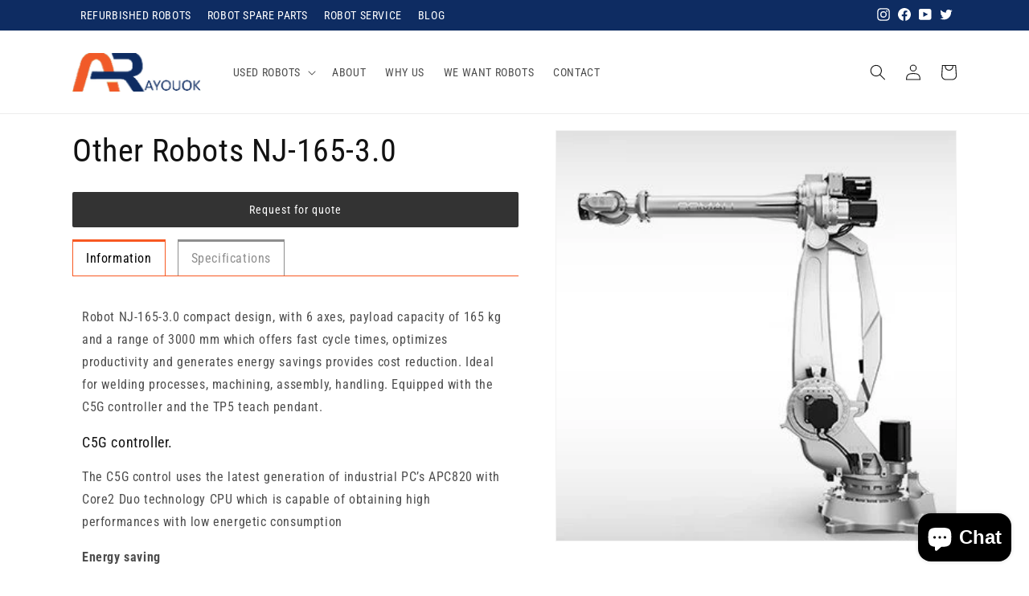

--- FILE ---
content_type: text/html; charset=utf-8
request_url: https://auokrobots.com/products/other-robots-nj-165-3-0
body_size: 28272
content:
<!doctype html>
<html class="no-js" lang="en">
  <head>
    <meta charset="utf-8">
    <meta http-equiv="X-UA-Compatible" content="IE=edge">
    <meta name="viewport" content="width=device-width,initial-scale=1">
    <meta name="theme-color" content="">
    <link rel="canonical" href="https://auokrobots.com/products/other-robots-nj-165-3-0">
    <link rel="preconnect" href="https://cdn.shopify.com" crossorigin><link rel="preconnect" href="https://fonts.shopifycdn.com" crossorigin><title>
      Other Robots NJ-165-3.0
 &ndash; auokrobots</title>

    
      <meta name="description" content="General technical specifications Maximum load of robot: 165 kg Maximum Reach: 3000 mm Repeatability in position: 0.09 mm Controller: C5G Robot motion speed in º/s  Axis 1: 100°/s Axis 2: 90º/s Axis 3: 110º/s Axis 4: 130º/s  Axis 5: 130º/s  Axis 6: 195º/s  Range of motion (Axis 1 to 6) Axis 1: +/-180° Axis 2: -95°/+180°">
    

    

<meta property="og:site_name" content="auokrobots">
<meta property="og:url" content="https://auokrobots.com/products/other-robots-nj-165-3-0">
<meta property="og:title" content="Other Robots NJ-165-3.0">
<meta property="og:type" content="product">
<meta property="og:description" content="General technical specifications Maximum load of robot: 165 kg Maximum Reach: 3000 mm Repeatability in position: 0.09 mm Controller: C5G Robot motion speed in º/s  Axis 1: 100°/s Axis 2: 90º/s Axis 3: 110º/s Axis 4: 130º/s  Axis 5: 130º/s  Axis 6: 195º/s  Range of motion (Axis 1 to 6) Axis 1: +/-180° Axis 2: -95°/+180°"><meta property="og:image" content="http://auokrobots.com/cdn/shop/products/NJ_165_3.0.jpg?v=1672716724">
  <meta property="og:image:secure_url" content="https://auokrobots.com/cdn/shop/products/NJ_165_3.0.jpg?v=1672716724">
  <meta property="og:image:width" content="360">
  <meta property="og:image:height" content="368"><meta property="og:price:amount" content="0.00">
  <meta property="og:price:currency" content="USD"><meta name="twitter:site" content="@https://twitter.com"><meta name="twitter:card" content="summary_large_image">
<meta name="twitter:title" content="Other Robots NJ-165-3.0">
<meta name="twitter:description" content="General technical specifications Maximum load of robot: 165 kg Maximum Reach: 3000 mm Repeatability in position: 0.09 mm Controller: C5G Robot motion speed in º/s  Axis 1: 100°/s Axis 2: 90º/s Axis 3: 110º/s Axis 4: 130º/s  Axis 5: 130º/s  Axis 6: 195º/s  Range of motion (Axis 1 to 6) Axis 1: +/-180° Axis 2: -95°/+180°">


    <script src="//auokrobots.com/cdn/shop/t/1/assets/global.js?v=149496944046504657681667095924" defer="defer"></script>
    <script>window.performance && window.performance.mark && window.performance.mark('shopify.content_for_header.start');</script><meta id="shopify-digital-wallet" name="shopify-digital-wallet" content="/67296264493/digital_wallets/dialog">
<link rel="alternate" type="application/json+oembed" href="https://auokrobots.com/products/other-robots-nj-165-3-0.oembed">
<script async="async" src="/checkouts/internal/preloads.js?locale=en-US"></script>
<script id="shopify-features" type="application/json">{"accessToken":"239db57d39afc2044b30696c65ec40fe","betas":["rich-media-storefront-analytics"],"domain":"auokrobots.com","predictiveSearch":true,"shopId":67296264493,"locale":"en"}</script>
<script>var Shopify = Shopify || {};
Shopify.shop = "685b20.myshopify.com";
Shopify.locale = "en";
Shopify.currency = {"active":"USD","rate":"1.0"};
Shopify.country = "US";
Shopify.theme = {"name":"AUOK-V1","id":137089974573,"schema_name":"Dawn","schema_version":"7.0.1","theme_store_id":887,"role":"main"};
Shopify.theme.handle = "null";
Shopify.theme.style = {"id":null,"handle":null};
Shopify.cdnHost = "auokrobots.com/cdn";
Shopify.routes = Shopify.routes || {};
Shopify.routes.root = "/";</script>
<script type="module">!function(o){(o.Shopify=o.Shopify||{}).modules=!0}(window);</script>
<script>!function(o){function n(){var o=[];function n(){o.push(Array.prototype.slice.apply(arguments))}return n.q=o,n}var t=o.Shopify=o.Shopify||{};t.loadFeatures=n(),t.autoloadFeatures=n()}(window);</script>
<script id="shop-js-analytics" type="application/json">{"pageType":"product"}</script>
<script defer="defer" async type="module" src="//auokrobots.com/cdn/shopifycloud/shop-js/modules/v2/client.init-shop-cart-sync_BT-GjEfc.en.esm.js"></script>
<script defer="defer" async type="module" src="//auokrobots.com/cdn/shopifycloud/shop-js/modules/v2/chunk.common_D58fp_Oc.esm.js"></script>
<script defer="defer" async type="module" src="//auokrobots.com/cdn/shopifycloud/shop-js/modules/v2/chunk.modal_xMitdFEc.esm.js"></script>
<script type="module">
  await import("//auokrobots.com/cdn/shopifycloud/shop-js/modules/v2/client.init-shop-cart-sync_BT-GjEfc.en.esm.js");
await import("//auokrobots.com/cdn/shopifycloud/shop-js/modules/v2/chunk.common_D58fp_Oc.esm.js");
await import("//auokrobots.com/cdn/shopifycloud/shop-js/modules/v2/chunk.modal_xMitdFEc.esm.js");

  window.Shopify.SignInWithShop?.initShopCartSync?.({"fedCMEnabled":true,"windoidEnabled":true});

</script>
<script id="__st">var __st={"a":67296264493,"offset":28800,"reqid":"c2bdc905-d949-46b8-b790-f956e71f1bd1-1769090846","pageurl":"auokrobots.com\/products\/other-robots-nj-165-3-0","u":"7b6716fe1f6c","p":"product","rtyp":"product","rid":8083176423725};</script>
<script>window.ShopifyPaypalV4VisibilityTracking = true;</script>
<script id="captcha-bootstrap">!function(){'use strict';const t='contact',e='account',n='new_comment',o=[[t,t],['blogs',n],['comments',n],[t,'customer']],c=[[e,'customer_login'],[e,'guest_login'],[e,'recover_customer_password'],[e,'create_customer']],r=t=>t.map((([t,e])=>`form[action*='/${t}']:not([data-nocaptcha='true']) input[name='form_type'][value='${e}']`)).join(','),a=t=>()=>t?[...document.querySelectorAll(t)].map((t=>t.form)):[];function s(){const t=[...o],e=r(t);return a(e)}const i='password',u='form_key',d=['recaptcha-v3-token','g-recaptcha-response','h-captcha-response',i],f=()=>{try{return window.sessionStorage}catch{return}},m='__shopify_v',_=t=>t.elements[u];function p(t,e,n=!1){try{const o=window.sessionStorage,c=JSON.parse(o.getItem(e)),{data:r}=function(t){const{data:e,action:n}=t;return t[m]||n?{data:e,action:n}:{data:t,action:n}}(c);for(const[e,n]of Object.entries(r))t.elements[e]&&(t.elements[e].value=n);n&&o.removeItem(e)}catch(o){console.error('form repopulation failed',{error:o})}}const l='form_type',E='cptcha';function T(t){t.dataset[E]=!0}const w=window,h=w.document,L='Shopify',v='ce_forms',y='captcha';let A=!1;((t,e)=>{const n=(g='f06e6c50-85a8-45c8-87d0-21a2b65856fe',I='https://cdn.shopify.com/shopifycloud/storefront-forms-hcaptcha/ce_storefront_forms_captcha_hcaptcha.v1.5.2.iife.js',D={infoText:'Protected by hCaptcha',privacyText:'Privacy',termsText:'Terms'},(t,e,n)=>{const o=w[L][v],c=o.bindForm;if(c)return c(t,g,e,D).then(n);var r;o.q.push([[t,g,e,D],n]),r=I,A||(h.body.append(Object.assign(h.createElement('script'),{id:'captcha-provider',async:!0,src:r})),A=!0)});var g,I,D;w[L]=w[L]||{},w[L][v]=w[L][v]||{},w[L][v].q=[],w[L][y]=w[L][y]||{},w[L][y].protect=function(t,e){n(t,void 0,e),T(t)},Object.freeze(w[L][y]),function(t,e,n,w,h,L){const[v,y,A,g]=function(t,e,n){const i=e?o:[],u=t?c:[],d=[...i,...u],f=r(d),m=r(i),_=r(d.filter((([t,e])=>n.includes(e))));return[a(f),a(m),a(_),s()]}(w,h,L),I=t=>{const e=t.target;return e instanceof HTMLFormElement?e:e&&e.form},D=t=>v().includes(t);t.addEventListener('submit',(t=>{const e=I(t);if(!e)return;const n=D(e)&&!e.dataset.hcaptchaBound&&!e.dataset.recaptchaBound,o=_(e),c=g().includes(e)&&(!o||!o.value);(n||c)&&t.preventDefault(),c&&!n&&(function(t){try{if(!f())return;!function(t){const e=f();if(!e)return;const n=_(t);if(!n)return;const o=n.value;o&&e.removeItem(o)}(t);const e=Array.from(Array(32),(()=>Math.random().toString(36)[2])).join('');!function(t,e){_(t)||t.append(Object.assign(document.createElement('input'),{type:'hidden',name:u})),t.elements[u].value=e}(t,e),function(t,e){const n=f();if(!n)return;const o=[...t.querySelectorAll(`input[type='${i}']`)].map((({name:t})=>t)),c=[...d,...o],r={};for(const[a,s]of new FormData(t).entries())c.includes(a)||(r[a]=s);n.setItem(e,JSON.stringify({[m]:1,action:t.action,data:r}))}(t,e)}catch(e){console.error('failed to persist form',e)}}(e),e.submit())}));const S=(t,e)=>{t&&!t.dataset[E]&&(n(t,e.some((e=>e===t))),T(t))};for(const o of['focusin','change'])t.addEventListener(o,(t=>{const e=I(t);D(e)&&S(e,y())}));const B=e.get('form_key'),M=e.get(l),P=B&&M;t.addEventListener('DOMContentLoaded',(()=>{const t=y();if(P)for(const e of t)e.elements[l].value===M&&p(e,B);[...new Set([...A(),...v().filter((t=>'true'===t.dataset.shopifyCaptcha))])].forEach((e=>S(e,t)))}))}(h,new URLSearchParams(w.location.search),n,t,e,['guest_login'])})(!0,!0)}();</script>
<script integrity="sha256-4kQ18oKyAcykRKYeNunJcIwy7WH5gtpwJnB7kiuLZ1E=" data-source-attribution="shopify.loadfeatures" defer="defer" src="//auokrobots.com/cdn/shopifycloud/storefront/assets/storefront/load_feature-a0a9edcb.js" crossorigin="anonymous"></script>
<script data-source-attribution="shopify.dynamic_checkout.dynamic.init">var Shopify=Shopify||{};Shopify.PaymentButton=Shopify.PaymentButton||{isStorefrontPortableWallets:!0,init:function(){window.Shopify.PaymentButton.init=function(){};var t=document.createElement("script");t.src="https://auokrobots.com/cdn/shopifycloud/portable-wallets/latest/portable-wallets.en.js",t.type="module",document.head.appendChild(t)}};
</script>
<script data-source-attribution="shopify.dynamic_checkout.buyer_consent">
  function portableWalletsHideBuyerConsent(e){var t=document.getElementById("shopify-buyer-consent"),n=document.getElementById("shopify-subscription-policy-button");t&&n&&(t.classList.add("hidden"),t.setAttribute("aria-hidden","true"),n.removeEventListener("click",e))}function portableWalletsShowBuyerConsent(e){var t=document.getElementById("shopify-buyer-consent"),n=document.getElementById("shopify-subscription-policy-button");t&&n&&(t.classList.remove("hidden"),t.removeAttribute("aria-hidden"),n.addEventListener("click",e))}window.Shopify?.PaymentButton&&(window.Shopify.PaymentButton.hideBuyerConsent=portableWalletsHideBuyerConsent,window.Shopify.PaymentButton.showBuyerConsent=portableWalletsShowBuyerConsent);
</script>
<script data-source-attribution="shopify.dynamic_checkout.cart.bootstrap">document.addEventListener("DOMContentLoaded",(function(){function t(){return document.querySelector("shopify-accelerated-checkout-cart, shopify-accelerated-checkout")}if(t())Shopify.PaymentButton.init();else{new MutationObserver((function(e,n){t()&&(Shopify.PaymentButton.init(),n.disconnect())})).observe(document.body,{childList:!0,subtree:!0})}}));
</script>
<script id="sections-script" data-sections="header,footer" defer="defer" src="//auokrobots.com/cdn/shop/t/1/compiled_assets/scripts.js?v=356"></script>
<script>window.performance && window.performance.mark && window.performance.mark('shopify.content_for_header.end');</script>


    <style data-shopify>
      @font-face {
  font-family: "Roboto Condensed";
  font-weight: 400;
  font-style: normal;
  font-display: swap;
  src: url("//auokrobots.com/cdn/fonts/roboto_condensed/robotocondensed_n4.01812de96ca5a5e9d19bef3ca9cc80dd1bf6c8b8.woff2") format("woff2"),
       url("//auokrobots.com/cdn/fonts/roboto_condensed/robotocondensed_n4.3930e6ddba458dc3cb725a82a2668eac3c63c104.woff") format("woff");
}

      @font-face {
  font-family: "Roboto Condensed";
  font-weight: 700;
  font-style: normal;
  font-display: swap;
  src: url("//auokrobots.com/cdn/fonts/roboto_condensed/robotocondensed_n7.0c73a613503672be244d2f29ab6ddd3fc3cc69ae.woff2") format("woff2"),
       url("//auokrobots.com/cdn/fonts/roboto_condensed/robotocondensed_n7.ef6ece86ba55f49c27c4904a493c283a40f3a66e.woff") format("woff");
}

      @font-face {
  font-family: "Roboto Condensed";
  font-weight: 400;
  font-style: italic;
  font-display: swap;
  src: url("//auokrobots.com/cdn/fonts/roboto_condensed/robotocondensed_i4.05c7f163ad2c00a3c4257606d1227691aff9070b.woff2") format("woff2"),
       url("//auokrobots.com/cdn/fonts/roboto_condensed/robotocondensed_i4.04d9d87e0a45b49fc67a5b9eb5059e1540f5cda3.woff") format("woff");
}

      @font-face {
  font-family: "Roboto Condensed";
  font-weight: 700;
  font-style: italic;
  font-display: swap;
  src: url("//auokrobots.com/cdn/fonts/roboto_condensed/robotocondensed_i7.bed9f3a01efda68cdff8b63e6195c957a0da68cb.woff2") format("woff2"),
       url("//auokrobots.com/cdn/fonts/roboto_condensed/robotocondensed_i7.9ca5759a0bcf75a82b270218eab4c83ec254abf8.woff") format("woff");
}

      @font-face {
  font-family: "Roboto Condensed";
  font-weight: 400;
  font-style: normal;
  font-display: swap;
  src: url("//auokrobots.com/cdn/fonts/roboto_condensed/robotocondensed_n4.01812de96ca5a5e9d19bef3ca9cc80dd1bf6c8b8.woff2") format("woff2"),
       url("//auokrobots.com/cdn/fonts/roboto_condensed/robotocondensed_n4.3930e6ddba458dc3cb725a82a2668eac3c63c104.woff") format("woff");
}


      :root {
        --font-body-family: "Roboto Condensed", sans-serif;
        --font-body-style: normal;
        --font-body-weight: 400;
        --font-body-weight-bold: 700;

        --font-heading-family: "Roboto Condensed", sans-serif;
        --font-heading-style: normal;
        --font-heading-weight: 400;

        --font-body-scale: 1.0;
        --font-heading-scale: 1.0;

        --color-base-text: 18, 18, 18;
        --color-shadow: 18, 18, 18;
        --color-base-background-1: 255, 255, 255;
        --color-base-background-2: 243, 243, 243;
        --color-base-solid-button-labels: 255, 255, 255;
        --color-base-outline-button-labels: 18, 18, 18;
        --color-base-accent-1: 18, 18, 18;
        --color-base-accent-2: 14, 44, 98;
        --payment-terms-background-color: #ffffff;

        --gradient-base-background-1: #ffffff;
        --gradient-base-background-2: #f3f3f3;
        --gradient-base-accent-1: #121212;
        --gradient-base-accent-2: #0e2c62;

        --media-padding: px;
        --media-border-opacity: 0.05;
        --media-border-width: 1px;
        --media-radius: 0px;
        --media-shadow-opacity: 0.0;
        --media-shadow-horizontal-offset: 0px;
        --media-shadow-vertical-offset: 4px;
        --media-shadow-blur-radius: 5px;
        --media-shadow-visible: 0;

        --page-width: 120rem;
        --page-width-margin: 0rem;

        --product-card-image-padding: 0.0rem;
        --product-card-corner-radius: 0.0rem;
        --product-card-text-alignment: left;
        --product-card-border-width: 0.0rem;
        --product-card-border-opacity: 0.1;
        --product-card-shadow-opacity: 0.0;
        --product-card-shadow-visible: 0;
        --product-card-shadow-horizontal-offset: 0.0rem;
        --product-card-shadow-vertical-offset: 0.4rem;
        --product-card-shadow-blur-radius: 0.5rem;

        --collection-card-image-padding: 0.0rem;
        --collection-card-corner-radius: 0.0rem;
        --collection-card-text-alignment: left;
        --collection-card-border-width: 0.0rem;
        --collection-card-border-opacity: 0.1;
        --collection-card-shadow-opacity: 0.0;
        --collection-card-shadow-visible: 0;
        --collection-card-shadow-horizontal-offset: 0.0rem;
        --collection-card-shadow-vertical-offset: 0.4rem;
        --collection-card-shadow-blur-radius: 0.5rem;

        --blog-card-image-padding: 0.0rem;
        --blog-card-corner-radius: 0.0rem;
        --blog-card-text-alignment: left;
        --blog-card-border-width: 0.0rem;
        --blog-card-border-opacity: 0.1;
        --blog-card-shadow-opacity: 0.0;
        --blog-card-shadow-visible: 0;
        --blog-card-shadow-horizontal-offset: 0.0rem;
        --blog-card-shadow-vertical-offset: 0.4rem;
        --blog-card-shadow-blur-radius: 0.5rem;

        --badge-corner-radius: 4.0rem;

        --popup-border-width: 1px;
        --popup-border-opacity: 0.1;
        --popup-corner-radius: 0px;
        --popup-shadow-opacity: 0.0;
        --popup-shadow-horizontal-offset: 0px;
        --popup-shadow-vertical-offset: 4px;
        --popup-shadow-blur-radius: 5px;

        --drawer-border-width: 1px;
        --drawer-border-opacity: 0.1;
        --drawer-shadow-opacity: 0.0;
        --drawer-shadow-horizontal-offset: 0px;
        --drawer-shadow-vertical-offset: 4px;
        --drawer-shadow-blur-radius: 5px;

        --spacing-sections-desktop: 0px;
        --spacing-sections-mobile: 0px;

        --grid-desktop-vertical-spacing: 8px;
        --grid-desktop-horizontal-spacing: 8px;
        --grid-mobile-vertical-spacing: 4px;
        --grid-mobile-horizontal-spacing: 4px;

        --text-boxes-border-opacity: 0.1;
        --text-boxes-border-width: 0px;
        --text-boxes-radius: 0px;
        --text-boxes-shadow-opacity: 0.0;
        --text-boxes-shadow-visible: 0;
        --text-boxes-shadow-horizontal-offset: 0px;
        --text-boxes-shadow-vertical-offset: 4px;
        --text-boxes-shadow-blur-radius: 5px;

        --buttons-radius: 0px;
        --buttons-radius-outset: 0px;
        --buttons-border-width: 1px;
        --buttons-border-opacity: 1.0;
        --buttons-shadow-opacity: 0.0;
        --buttons-shadow-visible: 0;
        --buttons-shadow-horizontal-offset: 0px;
        --buttons-shadow-vertical-offset: 4px;
        --buttons-shadow-blur-radius: 5px;
        --buttons-border-offset: 0px;

        --inputs-radius: 0px;
        --inputs-border-width: 1px;
        --inputs-border-opacity: 0.55;
        --inputs-shadow-opacity: 0.0;
        --inputs-shadow-horizontal-offset: 0px;
        --inputs-margin-offset: 0px;
        --inputs-shadow-vertical-offset: 4px;
        --inputs-shadow-blur-radius: 5px;
        --inputs-radius-outset: 0px;

        --variant-pills-radius: 40px;
        --variant-pills-border-width: 1px;
        --variant-pills-border-opacity: 0.55;
        --variant-pills-shadow-opacity: 0.0;
        --variant-pills-shadow-horizontal-offset: 0px;
        --variant-pills-shadow-vertical-offset: 4px;
        --variant-pills-shadow-blur-radius: 5px;
      }

      *,
      *::before,
      *::after {
        box-sizing: inherit;
      }

      html {
        box-sizing: border-box;
        font-size: calc(var(--font-body-scale) * 62.5%);
        height: 100%;
      }

      body {
        display: grid;
        grid-template-rows: auto auto 1fr auto;
        grid-template-columns: 100%;
        min-height: 100%;
        margin: 0;
        font-size: 1.5rem;
        letter-spacing: 0.06rem;
        line-height: calc(1 + 0.8 / var(--font-body-scale));
        font-family: var(--font-body-family);
        font-style: var(--font-body-style);
        font-weight: var(--font-body-weight);
      }

      @media screen and (min-width: 750px) {
        body {
          font-size: 1.6rem;
        }
      }
    </style>

    <link href="//auokrobots.com/cdn/shop/t/1/assets/base.css?v=18662683675531630481672296426" rel="stylesheet" type="text/css" media="all" />
<link rel="preload" as="font" href="//auokrobots.com/cdn/fonts/roboto_condensed/robotocondensed_n4.01812de96ca5a5e9d19bef3ca9cc80dd1bf6c8b8.woff2" type="font/woff2" crossorigin><link rel="preload" as="font" href="//auokrobots.com/cdn/fonts/roboto_condensed/robotocondensed_n4.01812de96ca5a5e9d19bef3ca9cc80dd1bf6c8b8.woff2" type="font/woff2" crossorigin><link rel="stylesheet" href="//auokrobots.com/cdn/shop/t/1/assets/component-predictive-search.css?v=83512081251802922551667095920" media="print" onload="this.media='all'"><script>document.documentElement.className = document.documentElement.className.replace('no-js', 'js');
    if (Shopify.designMode) {
      document.documentElement.classList.add('shopify-design-mode');
    }
    </script>
  <script src="https://cdn.shopify.com/extensions/e8878072-2f6b-4e89-8082-94b04320908d/inbox-1254/assets/inbox-chat-loader.js" type="text/javascript" defer="defer"></script>
<script src="https://cdn.shopify.com/extensions/a0043ed0-36da-4e73-9822-29d06832f5ab/request-a-quote-hide-price-b2b-5/assets/easy-quote-sealapps.js" type="text/javascript" defer="defer"></script>
<link href="https://monorail-edge.shopifysvc.com" rel="dns-prefetch">
<script>(function(){if ("sendBeacon" in navigator && "performance" in window) {try {var session_token_from_headers = performance.getEntriesByType('navigation')[0].serverTiming.find(x => x.name == '_s').description;} catch {var session_token_from_headers = undefined;}var session_cookie_matches = document.cookie.match(/_shopify_s=([^;]*)/);var session_token_from_cookie = session_cookie_matches && session_cookie_matches.length === 2 ? session_cookie_matches[1] : "";var session_token = session_token_from_headers || session_token_from_cookie || "";function handle_abandonment_event(e) {var entries = performance.getEntries().filter(function(entry) {return /monorail-edge.shopifysvc.com/.test(entry.name);});if (!window.abandonment_tracked && entries.length === 0) {window.abandonment_tracked = true;var currentMs = Date.now();var navigation_start = performance.timing.navigationStart;var payload = {shop_id: 67296264493,url: window.location.href,navigation_start,duration: currentMs - navigation_start,session_token,page_type: "product"};window.navigator.sendBeacon("https://monorail-edge.shopifysvc.com/v1/produce", JSON.stringify({schema_id: "online_store_buyer_site_abandonment/1.1",payload: payload,metadata: {event_created_at_ms: currentMs,event_sent_at_ms: currentMs}}));}}window.addEventListener('pagehide', handle_abandonment_event);}}());</script>
<script id="web-pixels-manager-setup">(function e(e,d,r,n,o){if(void 0===o&&(o={}),!Boolean(null===(a=null===(i=window.Shopify)||void 0===i?void 0:i.analytics)||void 0===a?void 0:a.replayQueue)){var i,a;window.Shopify=window.Shopify||{};var t=window.Shopify;t.analytics=t.analytics||{};var s=t.analytics;s.replayQueue=[],s.publish=function(e,d,r){return s.replayQueue.push([e,d,r]),!0};try{self.performance.mark("wpm:start")}catch(e){}var l=function(){var e={modern:/Edge?\/(1{2}[4-9]|1[2-9]\d|[2-9]\d{2}|\d{4,})\.\d+(\.\d+|)|Firefox\/(1{2}[4-9]|1[2-9]\d|[2-9]\d{2}|\d{4,})\.\d+(\.\d+|)|Chrom(ium|e)\/(9{2}|\d{3,})\.\d+(\.\d+|)|(Maci|X1{2}).+ Version\/(15\.\d+|(1[6-9]|[2-9]\d|\d{3,})\.\d+)([,.]\d+|)( \(\w+\)|)( Mobile\/\w+|) Safari\/|Chrome.+OPR\/(9{2}|\d{3,})\.\d+\.\d+|(CPU[ +]OS|iPhone[ +]OS|CPU[ +]iPhone|CPU IPhone OS|CPU iPad OS)[ +]+(15[._]\d+|(1[6-9]|[2-9]\d|\d{3,})[._]\d+)([._]\d+|)|Android:?[ /-](13[3-9]|1[4-9]\d|[2-9]\d{2}|\d{4,})(\.\d+|)(\.\d+|)|Android.+Firefox\/(13[5-9]|1[4-9]\d|[2-9]\d{2}|\d{4,})\.\d+(\.\d+|)|Android.+Chrom(ium|e)\/(13[3-9]|1[4-9]\d|[2-9]\d{2}|\d{4,})\.\d+(\.\d+|)|SamsungBrowser\/([2-9]\d|\d{3,})\.\d+/,legacy:/Edge?\/(1[6-9]|[2-9]\d|\d{3,})\.\d+(\.\d+|)|Firefox\/(5[4-9]|[6-9]\d|\d{3,})\.\d+(\.\d+|)|Chrom(ium|e)\/(5[1-9]|[6-9]\d|\d{3,})\.\d+(\.\d+|)([\d.]+$|.*Safari\/(?![\d.]+ Edge\/[\d.]+$))|(Maci|X1{2}).+ Version\/(10\.\d+|(1[1-9]|[2-9]\d|\d{3,})\.\d+)([,.]\d+|)( \(\w+\)|)( Mobile\/\w+|) Safari\/|Chrome.+OPR\/(3[89]|[4-9]\d|\d{3,})\.\d+\.\d+|(CPU[ +]OS|iPhone[ +]OS|CPU[ +]iPhone|CPU IPhone OS|CPU iPad OS)[ +]+(10[._]\d+|(1[1-9]|[2-9]\d|\d{3,})[._]\d+)([._]\d+|)|Android:?[ /-](13[3-9]|1[4-9]\d|[2-9]\d{2}|\d{4,})(\.\d+|)(\.\d+|)|Mobile Safari.+OPR\/([89]\d|\d{3,})\.\d+\.\d+|Android.+Firefox\/(13[5-9]|1[4-9]\d|[2-9]\d{2}|\d{4,})\.\d+(\.\d+|)|Android.+Chrom(ium|e)\/(13[3-9]|1[4-9]\d|[2-9]\d{2}|\d{4,})\.\d+(\.\d+|)|Android.+(UC? ?Browser|UCWEB|U3)[ /]?(15\.([5-9]|\d{2,})|(1[6-9]|[2-9]\d|\d{3,})\.\d+)\.\d+|SamsungBrowser\/(5\.\d+|([6-9]|\d{2,})\.\d+)|Android.+MQ{2}Browser\/(14(\.(9|\d{2,})|)|(1[5-9]|[2-9]\d|\d{3,})(\.\d+|))(\.\d+|)|K[Aa][Ii]OS\/(3\.\d+|([4-9]|\d{2,})\.\d+)(\.\d+|)/},d=e.modern,r=e.legacy,n=navigator.userAgent;return n.match(d)?"modern":n.match(r)?"legacy":"unknown"}(),u="modern"===l?"modern":"legacy",c=(null!=n?n:{modern:"",legacy:""})[u],f=function(e){return[e.baseUrl,"/wpm","/b",e.hashVersion,"modern"===e.buildTarget?"m":"l",".js"].join("")}({baseUrl:d,hashVersion:r,buildTarget:u}),m=function(e){var d=e.version,r=e.bundleTarget,n=e.surface,o=e.pageUrl,i=e.monorailEndpoint;return{emit:function(e){var a=e.status,t=e.errorMsg,s=(new Date).getTime(),l=JSON.stringify({metadata:{event_sent_at_ms:s},events:[{schema_id:"web_pixels_manager_load/3.1",payload:{version:d,bundle_target:r,page_url:o,status:a,surface:n,error_msg:t},metadata:{event_created_at_ms:s}}]});if(!i)return console&&console.warn&&console.warn("[Web Pixels Manager] No Monorail endpoint provided, skipping logging."),!1;try{return self.navigator.sendBeacon.bind(self.navigator)(i,l)}catch(e){}var u=new XMLHttpRequest;try{return u.open("POST",i,!0),u.setRequestHeader("Content-Type","text/plain"),u.send(l),!0}catch(e){return console&&console.warn&&console.warn("[Web Pixels Manager] Got an unhandled error while logging to Monorail."),!1}}}}({version:r,bundleTarget:l,surface:e.surface,pageUrl:self.location.href,monorailEndpoint:e.monorailEndpoint});try{o.browserTarget=l,function(e){var d=e.src,r=e.async,n=void 0===r||r,o=e.onload,i=e.onerror,a=e.sri,t=e.scriptDataAttributes,s=void 0===t?{}:t,l=document.createElement("script"),u=document.querySelector("head"),c=document.querySelector("body");if(l.async=n,l.src=d,a&&(l.integrity=a,l.crossOrigin="anonymous"),s)for(var f in s)if(Object.prototype.hasOwnProperty.call(s,f))try{l.dataset[f]=s[f]}catch(e){}if(o&&l.addEventListener("load",o),i&&l.addEventListener("error",i),u)u.appendChild(l);else{if(!c)throw new Error("Did not find a head or body element to append the script");c.appendChild(l)}}({src:f,async:!0,onload:function(){if(!function(){var e,d;return Boolean(null===(d=null===(e=window.Shopify)||void 0===e?void 0:e.analytics)||void 0===d?void 0:d.initialized)}()){var d=window.webPixelsManager.init(e)||void 0;if(d){var r=window.Shopify.analytics;r.replayQueue.forEach((function(e){var r=e[0],n=e[1],o=e[2];d.publishCustomEvent(r,n,o)})),r.replayQueue=[],r.publish=d.publishCustomEvent,r.visitor=d.visitor,r.initialized=!0}}},onerror:function(){return m.emit({status:"failed",errorMsg:"".concat(f," has failed to load")})},sri:function(e){var d=/^sha384-[A-Za-z0-9+/=]+$/;return"string"==typeof e&&d.test(e)}(c)?c:"",scriptDataAttributes:o}),m.emit({status:"loading"})}catch(e){m.emit({status:"failed",errorMsg:(null==e?void 0:e.message)||"Unknown error"})}}})({shopId: 67296264493,storefrontBaseUrl: "https://auokrobots.com",extensionsBaseUrl: "https://extensions.shopifycdn.com/cdn/shopifycloud/web-pixels-manager",monorailEndpoint: "https://monorail-edge.shopifysvc.com/unstable/produce_batch",surface: "storefront-renderer",enabledBetaFlags: ["2dca8a86"],webPixelsConfigList: [{"id":"shopify-app-pixel","configuration":"{}","eventPayloadVersion":"v1","runtimeContext":"STRICT","scriptVersion":"0450","apiClientId":"shopify-pixel","type":"APP","privacyPurposes":["ANALYTICS","MARKETING"]},{"id":"shopify-custom-pixel","eventPayloadVersion":"v1","runtimeContext":"LAX","scriptVersion":"0450","apiClientId":"shopify-pixel","type":"CUSTOM","privacyPurposes":["ANALYTICS","MARKETING"]}],isMerchantRequest: false,initData: {"shop":{"name":"auokrobots","paymentSettings":{"currencyCode":"USD"},"myshopifyDomain":"685b20.myshopify.com","countryCode":"CN","storefrontUrl":"https:\/\/auokrobots.com"},"customer":null,"cart":null,"checkout":null,"productVariants":[{"price":{"amount":0.0,"currencyCode":"USD"},"product":{"title":"Other Robots NJ-165-3.0","vendor":"auokrobots","id":"8083176423725","untranslatedTitle":"Other Robots NJ-165-3.0","url":"\/products\/other-robots-nj-165-3-0","type":""},"id":"44240239427885","image":{"src":"\/\/auokrobots.com\/cdn\/shop\/products\/NJ_165_3.0.jpg?v=1672716724"},"sku":"","title":"Default Title","untranslatedTitle":"Default Title"}],"purchasingCompany":null},},"https://auokrobots.com/cdn","fcfee988w5aeb613cpc8e4bc33m6693e112",{"modern":"","legacy":""},{"shopId":"67296264493","storefrontBaseUrl":"https:\/\/auokrobots.com","extensionBaseUrl":"https:\/\/extensions.shopifycdn.com\/cdn\/shopifycloud\/web-pixels-manager","surface":"storefront-renderer","enabledBetaFlags":"[\"2dca8a86\"]","isMerchantRequest":"false","hashVersion":"fcfee988w5aeb613cpc8e4bc33m6693e112","publish":"custom","events":"[[\"page_viewed\",{}],[\"product_viewed\",{\"productVariant\":{\"price\":{\"amount\":0.0,\"currencyCode\":\"USD\"},\"product\":{\"title\":\"Other Robots NJ-165-3.0\",\"vendor\":\"auokrobots\",\"id\":\"8083176423725\",\"untranslatedTitle\":\"Other Robots NJ-165-3.0\",\"url\":\"\/products\/other-robots-nj-165-3-0\",\"type\":\"\"},\"id\":\"44240239427885\",\"image\":{\"src\":\"\/\/auokrobots.com\/cdn\/shop\/products\/NJ_165_3.0.jpg?v=1672716724\"},\"sku\":\"\",\"title\":\"Default Title\",\"untranslatedTitle\":\"Default Title\"}}]]"});</script><script>
  window.ShopifyAnalytics = window.ShopifyAnalytics || {};
  window.ShopifyAnalytics.meta = window.ShopifyAnalytics.meta || {};
  window.ShopifyAnalytics.meta.currency = 'USD';
  var meta = {"product":{"id":8083176423725,"gid":"gid:\/\/shopify\/Product\/8083176423725","vendor":"auokrobots","type":"","handle":"other-robots-nj-165-3-0","variants":[{"id":44240239427885,"price":0,"name":"Other Robots NJ-165-3.0","public_title":null,"sku":""}],"remote":false},"page":{"pageType":"product","resourceType":"product","resourceId":8083176423725,"requestId":"c2bdc905-d949-46b8-b790-f956e71f1bd1-1769090846"}};
  for (var attr in meta) {
    window.ShopifyAnalytics.meta[attr] = meta[attr];
  }
</script>
<script class="analytics">
  (function () {
    var customDocumentWrite = function(content) {
      var jquery = null;

      if (window.jQuery) {
        jquery = window.jQuery;
      } else if (window.Checkout && window.Checkout.$) {
        jquery = window.Checkout.$;
      }

      if (jquery) {
        jquery('body').append(content);
      }
    };

    var hasLoggedConversion = function(token) {
      if (token) {
        return document.cookie.indexOf('loggedConversion=' + token) !== -1;
      }
      return false;
    }

    var setCookieIfConversion = function(token) {
      if (token) {
        var twoMonthsFromNow = new Date(Date.now());
        twoMonthsFromNow.setMonth(twoMonthsFromNow.getMonth() + 2);

        document.cookie = 'loggedConversion=' + token + '; expires=' + twoMonthsFromNow;
      }
    }

    var trekkie = window.ShopifyAnalytics.lib = window.trekkie = window.trekkie || [];
    if (trekkie.integrations) {
      return;
    }
    trekkie.methods = [
      'identify',
      'page',
      'ready',
      'track',
      'trackForm',
      'trackLink'
    ];
    trekkie.factory = function(method) {
      return function() {
        var args = Array.prototype.slice.call(arguments);
        args.unshift(method);
        trekkie.push(args);
        return trekkie;
      };
    };
    for (var i = 0; i < trekkie.methods.length; i++) {
      var key = trekkie.methods[i];
      trekkie[key] = trekkie.factory(key);
    }
    trekkie.load = function(config) {
      trekkie.config = config || {};
      trekkie.config.initialDocumentCookie = document.cookie;
      var first = document.getElementsByTagName('script')[0];
      var script = document.createElement('script');
      script.type = 'text/javascript';
      script.onerror = function(e) {
        var scriptFallback = document.createElement('script');
        scriptFallback.type = 'text/javascript';
        scriptFallback.onerror = function(error) {
                var Monorail = {
      produce: function produce(monorailDomain, schemaId, payload) {
        var currentMs = new Date().getTime();
        var event = {
          schema_id: schemaId,
          payload: payload,
          metadata: {
            event_created_at_ms: currentMs,
            event_sent_at_ms: currentMs
          }
        };
        return Monorail.sendRequest("https://" + monorailDomain + "/v1/produce", JSON.stringify(event));
      },
      sendRequest: function sendRequest(endpointUrl, payload) {
        // Try the sendBeacon API
        if (window && window.navigator && typeof window.navigator.sendBeacon === 'function' && typeof window.Blob === 'function' && !Monorail.isIos12()) {
          var blobData = new window.Blob([payload], {
            type: 'text/plain'
          });

          if (window.navigator.sendBeacon(endpointUrl, blobData)) {
            return true;
          } // sendBeacon was not successful

        } // XHR beacon

        var xhr = new XMLHttpRequest();

        try {
          xhr.open('POST', endpointUrl);
          xhr.setRequestHeader('Content-Type', 'text/plain');
          xhr.send(payload);
        } catch (e) {
          console.log(e);
        }

        return false;
      },
      isIos12: function isIos12() {
        return window.navigator.userAgent.lastIndexOf('iPhone; CPU iPhone OS 12_') !== -1 || window.navigator.userAgent.lastIndexOf('iPad; CPU OS 12_') !== -1;
      }
    };
    Monorail.produce('monorail-edge.shopifysvc.com',
      'trekkie_storefront_load_errors/1.1',
      {shop_id: 67296264493,
      theme_id: 137089974573,
      app_name: "storefront",
      context_url: window.location.href,
      source_url: "//auokrobots.com/cdn/s/trekkie.storefront.1bbfab421998800ff09850b62e84b8915387986d.min.js"});

        };
        scriptFallback.async = true;
        scriptFallback.src = '//auokrobots.com/cdn/s/trekkie.storefront.1bbfab421998800ff09850b62e84b8915387986d.min.js';
        first.parentNode.insertBefore(scriptFallback, first);
      };
      script.async = true;
      script.src = '//auokrobots.com/cdn/s/trekkie.storefront.1bbfab421998800ff09850b62e84b8915387986d.min.js';
      first.parentNode.insertBefore(script, first);
    };
    trekkie.load(
      {"Trekkie":{"appName":"storefront","development":false,"defaultAttributes":{"shopId":67296264493,"isMerchantRequest":null,"themeId":137089974573,"themeCityHash":"10459376017168939601","contentLanguage":"en","currency":"USD","eventMetadataId":"6e4fdbb8-117d-48db-946d-f5cc75a721fe"},"isServerSideCookieWritingEnabled":true,"monorailRegion":"shop_domain","enabledBetaFlags":["65f19447"]},"Session Attribution":{},"S2S":{"facebookCapiEnabled":false,"source":"trekkie-storefront-renderer","apiClientId":580111}}
    );

    var loaded = false;
    trekkie.ready(function() {
      if (loaded) return;
      loaded = true;

      window.ShopifyAnalytics.lib = window.trekkie;

      var originalDocumentWrite = document.write;
      document.write = customDocumentWrite;
      try { window.ShopifyAnalytics.merchantGoogleAnalytics.call(this); } catch(error) {};
      document.write = originalDocumentWrite;

      window.ShopifyAnalytics.lib.page(null,{"pageType":"product","resourceType":"product","resourceId":8083176423725,"requestId":"c2bdc905-d949-46b8-b790-f956e71f1bd1-1769090846","shopifyEmitted":true});

      var match = window.location.pathname.match(/checkouts\/(.+)\/(thank_you|post_purchase)/)
      var token = match? match[1]: undefined;
      if (!hasLoggedConversion(token)) {
        setCookieIfConversion(token);
        window.ShopifyAnalytics.lib.track("Viewed Product",{"currency":"USD","variantId":44240239427885,"productId":8083176423725,"productGid":"gid:\/\/shopify\/Product\/8083176423725","name":"Other Robots NJ-165-3.0","price":"0.00","sku":"","brand":"auokrobots","variant":null,"category":"","nonInteraction":true,"remote":false},undefined,undefined,{"shopifyEmitted":true});
      window.ShopifyAnalytics.lib.track("monorail:\/\/trekkie_storefront_viewed_product\/1.1",{"currency":"USD","variantId":44240239427885,"productId":8083176423725,"productGid":"gid:\/\/shopify\/Product\/8083176423725","name":"Other Robots NJ-165-3.0","price":"0.00","sku":"","brand":"auokrobots","variant":null,"category":"","nonInteraction":true,"remote":false,"referer":"https:\/\/auokrobots.com\/products\/other-robots-nj-165-3-0"});
      }
    });


        var eventsListenerScript = document.createElement('script');
        eventsListenerScript.async = true;
        eventsListenerScript.src = "//auokrobots.com/cdn/shopifycloud/storefront/assets/shop_events_listener-3da45d37.js";
        document.getElementsByTagName('head')[0].appendChild(eventsListenerScript);

})();</script>
<script
  defer
  src="https://auokrobots.com/cdn/shopifycloud/perf-kit/shopify-perf-kit-3.0.4.min.js"
  data-application="storefront-renderer"
  data-shop-id="67296264493"
  data-render-region="gcp-us-central1"
  data-page-type="product"
  data-theme-instance-id="137089974573"
  data-theme-name="Dawn"
  data-theme-version="7.0.1"
  data-monorail-region="shop_domain"
  data-resource-timing-sampling-rate="10"
  data-shs="true"
  data-shs-beacon="true"
  data-shs-export-with-fetch="true"
  data-shs-logs-sample-rate="1"
  data-shs-beacon-endpoint="https://auokrobots.com/api/collect"
></script>
</head>

  <body class="gradient">
    <a class="skip-to-content-link button visually-hidden" href="#MainContent">
      Skip to content
    </a><div id="shopify-section-announcement-bar" class="shopify-section"><style data-shopify>.social-icons .icon {
    display: inline-block;
    width: 20px;
    height: 20px;
    vertical-align: middle;
    fill: currentColor;
}
.social-icons svg:not(:root) {
    overflow: hidden;
}
.icon__fallback-text {
    clip: rect(0,0,0,0);
    overflow: hidden;
    position: absolute;
    height: 1px;
    width: 1px;
}
.toolbar{
  color:#fff;
  font-size:calc(var(--typeBaseSize)*0.85)
}

.toolbar a{
    color:#fff;
  }
  .toolbar__content{
  display:flex;
  justify-content:flex-end;
  align-items:center;
}

.toolbar__item{
  flex:0 1 auto;
  padding:0 5px
}

.toolbar__item:first-child{
    padding-left:0;
  }

.toolbar__item:last-child{
    padding-right:0;
  }

.toolbar__item .faux-select,.toolbar__item select{
    font-size:14px;
    padding-top:5px;
    padding-bottom:5px;
    padding-left:5px;
  }

.toolbar__item--menu{
  flex:1 1 auto;
}

.toolbar__menu{
  margin-left:-10px
}

.toolbar__menu a{
    font-size:14px;
    display:block;
    padding:5px 10px;
    text-decoration: none;
  }

.toolbar__social{
  text-align:right
}

.toolbar__social a{
    display:block;
    padding:5px;
  }

.toolbar__social .icon{
    position:relative;
    top:-2px;
    width:16px;
    height:16px;
    fill: #fff;
  }
.no-bullets {
    list-style: none outside;
    margin-left: 0;
}  
.inline-list {
    padding: 0;
    margin: 0;
} 
.inline-list li {
    display: inline-block;
    margin-bottom: 0;
    vertical-align: middle;
} 
  @media only screen and (max-width: 768px)
{
  .small--hide {
    display: none!important;
  }
}</style><div class="toolbar small--hide color-accent-2 gradient">
  <div class="page-width">
    <div class="toolbar__content"><div class="toolbar__item toolbar__item--menu">
          <ul class="inline-list toolbar__menu"><li>
              <a href="/pages/refurbished-robots">REFURBISHED ROBOTS</a>
            </li><li>
              <a href="/pages/robot-spare-parts">ROBOT SPARE PARTS</a>
            </li><li>
              <a href="/pages/robot-service">ROBOT SERVICE</a>
            </li><li>
              <a href="/blogs/%E6%96%B0%E9%97%BB">BLOG</a>
            </li></ul>
        </div><div class="toolbar__item">
          <ul class="no-bullets social-icons inline-list toolbar__social"><li>
      <a target="_blank" rel="noopener" href="http://instagram.com" title="Translation missing: en.layout.footer.social_platform">
        <svg aria-hidden="true" focusable="false" role="presentation" class="icon icon-instagram" viewBox="0 0 32 32"><path fill="#fff" d="M16 3.094c4.206 0 4.7.019 6.363.094 1.538.069 2.369.325 2.925.544.738.287 1.262.625 1.813 1.175s.894 1.075 1.175 1.813c.212.556.475 1.387.544 2.925.075 1.662.094 2.156.094 6.363s-.019 4.7-.094 6.363c-.069 1.538-.325 2.369-.544 2.925-.288.738-.625 1.262-1.175 1.813s-1.075.894-1.813 1.175c-.556.212-1.387.475-2.925.544-1.663.075-2.156.094-6.363.094s-4.7-.019-6.363-.094c-1.537-.069-2.369-.325-2.925-.544-.737-.288-1.263-.625-1.813-1.175s-.894-1.075-1.175-1.813c-.212-.556-.475-1.387-.544-2.925-.075-1.663-.094-2.156-.094-6.363s.019-4.7.094-6.363c.069-1.537.325-2.369.544-2.925.287-.737.625-1.263 1.175-1.813s1.075-.894 1.813-1.175c.556-.212 1.388-.475 2.925-.544 1.662-.081 2.156-.094 6.363-.094zm0-2.838c-4.275 0-4.813.019-6.494.094-1.675.075-2.819.344-3.819.731-1.037.4-1.913.944-2.788 1.819S1.486 4.656 1.08 5.688c-.387 1-.656 2.144-.731 3.825-.075 1.675-.094 2.213-.094 6.488s.019 4.813.094 6.494c.075 1.675.344 2.819.731 3.825.4 1.038.944 1.913 1.819 2.788s1.756 1.413 2.788 1.819c1 .387 2.144.656 3.825.731s2.213.094 6.494.094 4.813-.019 6.494-.094c1.675-.075 2.819-.344 3.825-.731 1.038-.4 1.913-.944 2.788-1.819s1.413-1.756 1.819-2.788c.387-1 .656-2.144.731-3.825s.094-2.212.094-6.494-.019-4.813-.094-6.494c-.075-1.675-.344-2.819-.731-3.825-.4-1.038-.944-1.913-1.819-2.788s-1.756-1.413-2.788-1.819c-1-.387-2.144-.656-3.825-.731C20.812.275 20.275.256 16 .256z"/><path fill="#fff" d="M16 7.912a8.088 8.088 0 0 0 0 16.175c4.463 0 8.087-3.625 8.087-8.088s-3.625-8.088-8.088-8.088zm0 13.338a5.25 5.25 0 1 1 0-10.5 5.25 5.25 0 1 1 0 10.5zM26.294 7.594a1.887 1.887 0 1 1-3.774.002 1.887 1.887 0 0 1 3.774-.003z"/></svg>
        <span class="icon__fallback-text">Instagram</span>
      </a>
    </li><li>
      <a target="_blank" rel="noopener" href="https://facebook.com" title="Translation missing: en.layout.footer.social_platform">
        <svg aria-hidden="true" focusable="false" role="presentation" class="icon icon-facebook" viewBox="0 0 14222 14222"><path d="M14222 7112c0 3549.352-2600.418 6491.344-6000 7024.72V9168h1657l315-2056H8222V5778c0-562 275-1111 1159-1111h897V2917s-814-139-1592-139c-1624 0-2686 984-2686 2767v1567H4194v2056h1806v4968.72C2600.418 13603.344 0 10661.352 0 7112 0 3184.703 3183.703 1 7111 1s7111 3183.703 7111 7111zm-8222 7025c362 57 733 86 1111 86-377.945 0-749.003-29.485-1111-86.28zm2222 0v-.28a7107.458 7107.458 0 0 1-167.717 24.267A7407.158 7407.158 0 0 0 8222 14137zm-167.717 23.987C7745.664 14201.89 7430.797 14223 7111 14223c319.843 0 634.675-21.479 943.283-62.013z"/></svg>
        <span class="icon__fallback-text">Facebook</span>
      </a>
    </li><li>
      <a target="_blank" rel="noopener" href="https://www.youtube.com" title="Translation missing: en.layout.footer.social_platform">
        <svg aria-hidden="true" focusable="false" role="presentation" class="icon icon-youtube" viewBox="0 0 21 20"><path fill="#fff" d="M-.196 15.803q0 1.23.812 2.092t1.977.861h14.946q1.165 0 1.977-.861t.812-2.092V3.909q0-1.23-.82-2.116T17.539.907H2.593q-1.148 0-1.969.886t-.82 2.116v11.894zm7.465-2.149V6.058q0-.115.066-.18.049-.016.082-.016l.082.016 7.153 3.806q.066.066.066.164 0 .066-.066.131l-7.153 3.806q-.033.033-.066.033-.066 0-.098-.033-.066-.066-.066-.131z"/></svg>
        <span class="icon__fallback-text">YouTube</span>
      </a>
    </li><li>
      <a target="_blank" rel="noopener" href="https://twitter.com" title="Translation missing: en.layout.footer.social_platform">
        <svg aria-hidden="true" focusable="false" role="presentation" class="icon icon-twitter" viewBox="0 0 32 32"><path fill="#fff" d="M31.281 6.733q-1.304 1.924-3.13 3.26 0 .13.033.408t.033.408q0 2.543-.75 5.086t-2.282 4.858-3.635 4.108-5.053 2.869-6.341 1.076q-5.282 0-9.65-2.836.913.065 1.5.065 4.401 0 7.857-2.673-2.054-.033-3.668-1.255t-2.266-3.146q.554.13 1.206.13.88 0 1.663-.261-2.184-.456-3.619-2.184t-1.435-3.977v-.065q1.239.652 2.836.717-1.271-.848-2.021-2.233t-.75-2.983q0-1.63.815-3.195 2.38 2.967 5.754 4.678t7.319 1.907q-.228-.815-.228-1.434 0-2.608 1.858-4.45t4.532-1.842q1.304 0 2.51.522t2.054 1.467q2.152-.424 4.01-1.532-.685 2.217-2.771 3.488 1.989-.261 3.619-.978z"/></svg>
        <span class="icon__fallback-text">Twitter</span>
      </a>
    </li></ul>

        </div></div>

  </div>
</div>


</div>
    <div id="shopify-section-header" class="shopify-section section-header"><link rel="stylesheet" href="//auokrobots.com/cdn/shop/t/1/assets/component-list-menu.css?v=80587848616585697261672296161" media="print" onload="this.media='all'">
<link rel="stylesheet" href="//auokrobots.com/cdn/shop/t/1/assets/component-search.css?v=96455689198851321781667095913" media="print" onload="this.media='all'">
<link rel="stylesheet" href="//auokrobots.com/cdn/shop/t/1/assets/component-menu-drawer.css?v=182311192829367774911667095917" media="print" onload="this.media='all'">
<link rel="stylesheet" href="//auokrobots.com/cdn/shop/t/1/assets/component-cart-notification.css?v=183358051719344305851667095910" media="print" onload="this.media='all'">
<link rel="stylesheet" href="//auokrobots.com/cdn/shop/t/1/assets/component-cart-items.css?v=23917223812499722491667095939" media="print" onload="this.media='all'"><link rel="stylesheet" href="//auokrobots.com/cdn/shop/t/1/assets/component-price.css?v=65402837579211014041667095916" media="print" onload="this.media='all'">
  <link rel="stylesheet" href="//auokrobots.com/cdn/shop/t/1/assets/component-loading-overlay.css?v=167310470843593579841667095943" media="print" onload="this.media='all'"><link rel="stylesheet" href="//auokrobots.com/cdn/shop/t/1/assets/component-mega-menu.css?v=12848139827625259371672756932" media="print" onload="this.media='all'">
  <noscript><link href="//auokrobots.com/cdn/shop/t/1/assets/component-mega-menu.css?v=12848139827625259371672756932" rel="stylesheet" type="text/css" media="all" /></noscript><noscript><link href="//auokrobots.com/cdn/shop/t/1/assets/component-list-menu.css?v=80587848616585697261672296161" rel="stylesheet" type="text/css" media="all" /></noscript>
<noscript><link href="//auokrobots.com/cdn/shop/t/1/assets/component-search.css?v=96455689198851321781667095913" rel="stylesheet" type="text/css" media="all" /></noscript>
<noscript><link href="//auokrobots.com/cdn/shop/t/1/assets/component-menu-drawer.css?v=182311192829367774911667095917" rel="stylesheet" type="text/css" media="all" /></noscript>
<noscript><link href="//auokrobots.com/cdn/shop/t/1/assets/component-cart-notification.css?v=183358051719344305851667095910" rel="stylesheet" type="text/css" media="all" /></noscript>
<noscript><link href="//auokrobots.com/cdn/shop/t/1/assets/component-cart-items.css?v=23917223812499722491667095939" rel="stylesheet" type="text/css" media="all" /></noscript>

<style>
  header-drawer {
    justify-self: start;
    margin-left: -1.2rem;
  }

  .header__heading-logo {
    max-width: 160px;
  }

  @media screen and (min-width: 990px) {
    header-drawer {
      display: none;
    }
  }

  .menu-drawer-container {
    display: flex;
  }

  .list-menu {
    list-style: none;
    padding: 0;
    margin: 0;
  }

  .list-menu--inline {
    display: inline-flex;
    flex-wrap: wrap;
  }

  summary.list-menu__item {
    padding-right: 2.7rem;
  }

  .list-menu__item {
    display: flex;
    align-items: center;
    line-height: calc(1 + 0.3 / var(--font-body-scale));
  }

  .list-menu__item--link {
    text-decoration: none;
    padding-bottom: 1rem;
    padding-top: 1rem;
    line-height: calc(1 + 0.8 / var(--font-body-scale));
  }

  @media screen and (min-width: 750px) {
    .list-menu__item--link {
      padding-bottom: 0.5rem;
      padding-top: 0.5rem;
    }
  }
</style><style data-shopify>.header {
    padding-top: 10px;
    padding-bottom: 10px;
  }

  .section-header {
    margin-bottom: 0px;
  }

  @media screen and (min-width: 750px) {
    .section-header {
      margin-bottom: 0px;
    }
  }

  @media screen and (min-width: 990px) {
    .header {
      padding-top: 20px;
      padding-bottom: 20px;
    }
  }</style><script src="//auokrobots.com/cdn/shop/t/1/assets/details-disclosure.js?v=153497636716254413831667095935" defer="defer"></script>
<script src="//auokrobots.com/cdn/shop/t/1/assets/details-modal.js?v=4511761896672669691667095934" defer="defer"></script>
<script src="//auokrobots.com/cdn/shop/t/1/assets/cart-notification.js?v=160453272920806432391667095916" defer="defer"></script><svg xmlns="http://www.w3.org/2000/svg" class="hidden">
  <symbol id="icon-search" viewbox="0 0 18 19" fill="none">
    <path fill-rule="evenodd" clip-rule="evenodd" d="M11.03 11.68A5.784 5.784 0 112.85 3.5a5.784 5.784 0 018.18 8.18zm.26 1.12a6.78 6.78 0 11.72-.7l5.4 5.4a.5.5 0 11-.71.7l-5.41-5.4z" fill="currentColor"/>
  </symbol>

  <symbol id="icon-close" class="icon icon-close" fill="none" viewBox="0 0 18 17">
    <path d="M.865 15.978a.5.5 0 00.707.707l7.433-7.431 7.579 7.282a.501.501 0 00.846-.37.5.5 0 00-.153-.351L9.712 8.546l7.417-7.416a.5.5 0 10-.707-.708L8.991 7.853 1.413.573a.5.5 0 10-.693.72l7.563 7.268-7.418 7.417z" fill="currentColor">
  </symbol>
</svg>
<sticky-header class="header-wrapper color-background-1 gradient header-wrapper--border-bottom">
  <header class="header header--middle-left header--mobile-center page-width header--has-menu"><header-drawer data-breakpoint="tablet">
        <details id="Details-menu-drawer-container" class="menu-drawer-container">
          <summary class="header__icon header__icon--menu header__icon--summary link focus-inset" aria-label="Menu">
            <span>
              <svg xmlns="http://www.w3.org/2000/svg" aria-hidden="true" focusable="false" role="presentation" class="icon icon-hamburger" fill="none" viewBox="0 0 18 16">
  <path d="M1 .5a.5.5 0 100 1h15.71a.5.5 0 000-1H1zM.5 8a.5.5 0 01.5-.5h15.71a.5.5 0 010 1H1A.5.5 0 01.5 8zm0 7a.5.5 0 01.5-.5h15.71a.5.5 0 010 1H1a.5.5 0 01-.5-.5z" fill="currentColor">
</svg>

              <svg xmlns="http://www.w3.org/2000/svg" aria-hidden="true" focusable="false" role="presentation" class="icon icon-close" fill="none" viewBox="0 0 18 17">
  <path d="M.865 15.978a.5.5 0 00.707.707l7.433-7.431 7.579 7.282a.501.501 0 00.846-.37.5.5 0 00-.153-.351L9.712 8.546l7.417-7.416a.5.5 0 10-.707-.708L8.991 7.853 1.413.573a.5.5 0 10-.693.72l7.563 7.268-7.418 7.417z" fill="currentColor">
</svg>

            </span>
          </summary>
          <div id="menu-drawer" class="gradient menu-drawer motion-reduce" tabindex="-1">
            <div class="menu-drawer__inner-container">
              <div class="menu-drawer__navigation-container">
                <nav class="menu-drawer__navigation">
                  <ul class="menu-drawer__menu has-submenu list-menu" role="list"><li><details id="Details-menu-drawer-menu-item-1">
                            <summary class="menu-drawer__menu-item list-menu__item link link--text focus-inset">
                              Used Robots
                              <svg viewBox="0 0 14 10" fill="none" aria-hidden="true" focusable="false" role="presentation" class="icon icon-arrow" xmlns="http://www.w3.org/2000/svg">
  <path fill-rule="evenodd" clip-rule="evenodd" d="M8.537.808a.5.5 0 01.817-.162l4 4a.5.5 0 010 .708l-4 4a.5.5 0 11-.708-.708L11.793 5.5H1a.5.5 0 010-1h10.793L8.646 1.354a.5.5 0 01-.109-.546z" fill="currentColor">
</svg>

                              <svg aria-hidden="true" focusable="false" role="presentation" class="icon icon-caret" viewBox="0 0 10 6">
  <path fill-rule="evenodd" clip-rule="evenodd" d="M9.354.646a.5.5 0 00-.708 0L5 4.293 1.354.646a.5.5 0 00-.708.708l4 4a.5.5 0 00.708 0l4-4a.5.5 0 000-.708z" fill="currentColor">
</svg>

                            </summary>
                            <div id="link-used-robots" class="menu-drawer__submenu has-submenu gradient motion-reduce" tabindex="-1">
                              <div class="menu-drawer__inner-submenu">
                                <button class="menu-drawer__close-button link link--text focus-inset" aria-expanded="true">
                                  <svg viewBox="0 0 14 10" fill="none" aria-hidden="true" focusable="false" role="presentation" class="icon icon-arrow" xmlns="http://www.w3.org/2000/svg">
  <path fill-rule="evenodd" clip-rule="evenodd" d="M8.537.808a.5.5 0 01.817-.162l4 4a.5.5 0 010 .708l-4 4a.5.5 0 11-.708-.708L11.793 5.5H1a.5.5 0 010-1h10.793L8.646 1.354a.5.5 0 01-.109-.546z" fill="currentColor">
</svg>

                                  Used Robots
                                </button>
                                <ul class="menu-drawer__menu list-menu" role="list" tabindex="-1"><li><details id="Details-menu-drawer-submenu-1">
                                          <summary class="menu-drawer__menu-item link link--text list-menu__item focus-inset">
                                            KUKA
                                            <svg viewBox="0 0 14 10" fill="none" aria-hidden="true" focusable="false" role="presentation" class="icon icon-arrow" xmlns="http://www.w3.org/2000/svg">
  <path fill-rule="evenodd" clip-rule="evenodd" d="M8.537.808a.5.5 0 01.817-.162l4 4a.5.5 0 010 .708l-4 4a.5.5 0 11-.708-.708L11.793 5.5H1a.5.5 0 010-1h10.793L8.646 1.354a.5.5 0 01-.109-.546z" fill="currentColor">
</svg>

                                            <svg aria-hidden="true" focusable="false" role="presentation" class="icon icon-caret" viewBox="0 0 10 6">
  <path fill-rule="evenodd" clip-rule="evenodd" d="M9.354.646a.5.5 0 00-.708 0L5 4.293 1.354.646a.5.5 0 00-.708.708l4 4a.5.5 0 00.708 0l4-4a.5.5 0 000-.708z" fill="currentColor">
</svg>

                                          </summary>
                                          <div id="childlink-kuka" class="menu-drawer__submenu has-submenu gradient motion-reduce">
                                            <button class="menu-drawer__close-button link link--text focus-inset" aria-expanded="true">
                                              <svg viewBox="0 0 14 10" fill="none" aria-hidden="true" focusable="false" role="presentation" class="icon icon-arrow" xmlns="http://www.w3.org/2000/svg">
  <path fill-rule="evenodd" clip-rule="evenodd" d="M8.537.808a.5.5 0 01.817-.162l4 4a.5.5 0 010 .708l-4 4a.5.5 0 11-.708-.708L11.793 5.5H1a.5.5 0 010-1h10.793L8.646 1.354a.5.5 0 01-.109-.546z" fill="currentColor">
</svg>

                                              KUKA
                                            </button>
                                            <ul class="menu-drawer__menu list-menu" role="list" tabindex="-1"><li>
                                                  <a href="/collections/kr-c4" class="menu-drawer__menu-item link link--text list-menu__item focus-inset">
                                                    KR C4
                                                  </a>
                                                </li><li>
                                                  <a href="/collections/krc2-ed05" class="menu-drawer__menu-item link link--text list-menu__item focus-inset">
                                                    KRC2 ED05
                                                  </a>
                                                </li><li>
                                                  <a href="/collections/kr-c2" class="menu-drawer__menu-item link link--text list-menu__item focus-inset">
                                                    KR C2
                                                  </a>
                                                </li><li>
                                                  <a href="/collections/kuka-sunrise" class="menu-drawer__menu-item link link--text list-menu__item focus-inset">
                                                    KUKA Sunrise
                                                  </a>
                                                </li><li>
                                                  <a href="/collections/kr-c1" class="menu-drawer__menu-item link link--text list-menu__item focus-inset">
                                                    KR C1
                                                  </a>
                                                </li><li>
                                                  <a href="/collections/kr-c32" class="menu-drawer__menu-item link link--text list-menu__item focus-inset">
                                                    KR C32
                                                  </a>
                                                </li><li>
                                                  <a href="/collections/kr-c5" class="menu-drawer__menu-item link link--text list-menu__item focus-inset">
                                                    KR C5
                                                  </a>
                                                </li></ul>
                                          </div>
                                        </details></li><li><details id="Details-menu-drawer-submenu-2">
                                          <summary class="menu-drawer__menu-item link link--text list-menu__item focus-inset">
                                            FANUC
                                            <svg viewBox="0 0 14 10" fill="none" aria-hidden="true" focusable="false" role="presentation" class="icon icon-arrow" xmlns="http://www.w3.org/2000/svg">
  <path fill-rule="evenodd" clip-rule="evenodd" d="M8.537.808a.5.5 0 01.817-.162l4 4a.5.5 0 010 .708l-4 4a.5.5 0 11-.708-.708L11.793 5.5H1a.5.5 0 010-1h10.793L8.646 1.354a.5.5 0 01-.109-.546z" fill="currentColor">
</svg>

                                            <svg aria-hidden="true" focusable="false" role="presentation" class="icon icon-caret" viewBox="0 0 10 6">
  <path fill-rule="evenodd" clip-rule="evenodd" d="M9.354.646a.5.5 0 00-.708 0L5 4.293 1.354.646a.5.5 0 00-.708.708l4 4a.5.5 0 00.708 0l4-4a.5.5 0 000-.708z" fill="currentColor">
</svg>

                                          </summary>
                                          <div id="childlink-fanuc" class="menu-drawer__submenu has-submenu gradient motion-reduce">
                                            <button class="menu-drawer__close-button link link--text focus-inset" aria-expanded="true">
                                              <svg viewBox="0 0 14 10" fill="none" aria-hidden="true" focusable="false" role="presentation" class="icon icon-arrow" xmlns="http://www.w3.org/2000/svg">
  <path fill-rule="evenodd" clip-rule="evenodd" d="M8.537.808a.5.5 0 01.817-.162l4 4a.5.5 0 010 .708l-4 4a.5.5 0 11-.708-.708L11.793 5.5H1a.5.5 0 010-1h10.793L8.646 1.354a.5.5 0 01-.109-.546z" fill="currentColor">
</svg>

                                              FANUC
                                            </button>
                                            <ul class="menu-drawer__menu list-menu" role="list" tabindex="-1"><li>
                                                  <a href="/collections/r-30ib" class="menu-drawer__menu-item link link--text list-menu__item focus-inset">
                                                    R-30IB
                                                  </a>
                                                </li><li>
                                                  <a href="/collections/r-30ia" class="menu-drawer__menu-item link link--text list-menu__item focus-inset">
                                                    R-30IA
                                                  </a>
                                                </li><li>
                                                  <a href="/collections/rj3ib" class="menu-drawer__menu-item link link--text list-menu__item focus-inset">
                                                    RJ3IB
                                                  </a>
                                                </li><li>
                                                  <a href="/collections/rj3ib" class="menu-drawer__menu-item link link--text list-menu__item focus-inset">
                                                    RJ3
                                                  </a>
                                                </li><li>
                                                  <a href="/collections/rj3ic" class="menu-drawer__menu-item link link--text list-menu__item focus-inset">
                                                    RJ3IC
                                                  </a>
                                                </li><li>
                                                  <a href="/collections/rj2" class="menu-drawer__menu-item link link--text list-menu__item focus-inset">
                                                    RJ2
                                                  </a>
                                                </li><li>
                                                  <a href="/collections/rj" class="menu-drawer__menu-item link link--text list-menu__item focus-inset">
                                                    RJ
                                                  </a>
                                                </li><li>
                                                  <a href="/collections/j-30ib" class="menu-drawer__menu-item link link--text list-menu__item focus-inset">
                                                    J-30IB
                                                  </a>
                                                </li></ul>
                                          </div>
                                        </details></li><li><details id="Details-menu-drawer-submenu-3">
                                          <summary class="menu-drawer__menu-item link link--text list-menu__item focus-inset">
                                            ABB
                                            <svg viewBox="0 0 14 10" fill="none" aria-hidden="true" focusable="false" role="presentation" class="icon icon-arrow" xmlns="http://www.w3.org/2000/svg">
  <path fill-rule="evenodd" clip-rule="evenodd" d="M8.537.808a.5.5 0 01.817-.162l4 4a.5.5 0 010 .708l-4 4a.5.5 0 11-.708-.708L11.793 5.5H1a.5.5 0 010-1h10.793L8.646 1.354a.5.5 0 01-.109-.546z" fill="currentColor">
</svg>

                                            <svg aria-hidden="true" focusable="false" role="presentation" class="icon icon-caret" viewBox="0 0 10 6">
  <path fill-rule="evenodd" clip-rule="evenodd" d="M9.354.646a.5.5 0 00-.708 0L5 4.293 1.354.646a.5.5 0 00-.708.708l4 4a.5.5 0 00.708 0l4-4a.5.5 0 000-.708z" fill="currentColor">
</svg>

                                          </summary>
                                          <div id="childlink-abb" class="menu-drawer__submenu has-submenu gradient motion-reduce">
                                            <button class="menu-drawer__close-button link link--text focus-inset" aria-expanded="true">
                                              <svg viewBox="0 0 14 10" fill="none" aria-hidden="true" focusable="false" role="presentation" class="icon icon-arrow" xmlns="http://www.w3.org/2000/svg">
  <path fill-rule="evenodd" clip-rule="evenodd" d="M8.537.808a.5.5 0 01.817-.162l4 4a.5.5 0 010 .708l-4 4a.5.5 0 11-.708-.708L11.793 5.5H1a.5.5 0 010-1h10.793L8.646 1.354a.5.5 0 01-.109-.546z" fill="currentColor">
</svg>

                                              ABB
                                            </button>
                                            <ul class="menu-drawer__menu list-menu" role="list" tabindex="-1"><li>
                                                  <a href="/collections/irc5" class="menu-drawer__menu-item link link--text list-menu__item focus-inset">
                                                    IRC5
                                                  </a>
                                                </li><li>
                                                  <a href="/collections/m2000-s4cplus" class="menu-drawer__menu-item link link--text list-menu__item focus-inset">
                                                    M2000 S4CPLUS
                                                  </a>
                                                </li><li>
                                                  <a href="/collections/m97a-m98a-m99-s4c" class="menu-drawer__menu-item link link--text list-menu__item focus-inset">
                                                    M97A-M98A-M99 S4C
                                                  </a>
                                                </li><li>
                                                  <a href="/collections/m94a-m96-s4" class="menu-drawer__menu-item link link--text list-menu__item focus-inset">
                                                    M94A-M96 S4
                                                  </a>
                                                </li><li>
                                                  <a href="/collections/m92-m93a-s3" class="menu-drawer__menu-item link link--text list-menu__item focus-inset">
                                                    M92-M93A S3
                                                  </a>
                                                </li><li>
                                                  <a href="/collections/s4p-paint" class="menu-drawer__menu-item link link--text list-menu__item focus-inset">
                                                    S4P+ PAINT
                                                  </a>
                                                </li><li>
                                                  <a href="/collections/irc5p" class="menu-drawer__menu-item link link--text list-menu__item focus-inset">
                                                    IRC5P
                                                  </a>
                                                </li></ul>
                                          </div>
                                        </details></li><li><details id="Details-menu-drawer-submenu-4">
                                          <summary class="menu-drawer__menu-item link link--text list-menu__item focus-inset">
                                            MOTOMAN
                                            <svg viewBox="0 0 14 10" fill="none" aria-hidden="true" focusable="false" role="presentation" class="icon icon-arrow" xmlns="http://www.w3.org/2000/svg">
  <path fill-rule="evenodd" clip-rule="evenodd" d="M8.537.808a.5.5 0 01.817-.162l4 4a.5.5 0 010 .708l-4 4a.5.5 0 11-.708-.708L11.793 5.5H1a.5.5 0 010-1h10.793L8.646 1.354a.5.5 0 01-.109-.546z" fill="currentColor">
</svg>

                                            <svg aria-hidden="true" focusable="false" role="presentation" class="icon icon-caret" viewBox="0 0 10 6">
  <path fill-rule="evenodd" clip-rule="evenodd" d="M9.354.646a.5.5 0 00-.708 0L5 4.293 1.354.646a.5.5 0 00-.708.708l4 4a.5.5 0 00.708 0l4-4a.5.5 0 000-.708z" fill="currentColor">
</svg>

                                          </summary>
                                          <div id="childlink-motoman" class="menu-drawer__submenu has-submenu gradient motion-reduce">
                                            <button class="menu-drawer__close-button link link--text focus-inset" aria-expanded="true">
                                              <svg viewBox="0 0 14 10" fill="none" aria-hidden="true" focusable="false" role="presentation" class="icon icon-arrow" xmlns="http://www.w3.org/2000/svg">
  <path fill-rule="evenodd" clip-rule="evenodd" d="M8.537.808a.5.5 0 01.817-.162l4 4a.5.5 0 010 .708l-4 4a.5.5 0 11-.708-.708L11.793 5.5H1a.5.5 0 010-1h10.793L8.646 1.354a.5.5 0 01-.109-.546z" fill="currentColor">
</svg>

                                              MOTOMAN
                                            </button>
                                            <ul class="menu-drawer__menu list-menu" role="list" tabindex="-1"><li>
                                                  <a href="/collections/yrc1000" class="menu-drawer__menu-item link link--text list-menu__item focus-inset">
                                                    YRC1000
                                                  </a>
                                                </li><li>
                                                  <a href="/collections/dx200" class="menu-drawer__menu-item link link--text list-menu__item focus-inset">
                                                    DX200
                                                  </a>
                                                </li><li>
                                                  <a href="/collections/dx100" class="menu-drawer__menu-item link link--text list-menu__item focus-inset">
                                                    DX100
                                                  </a>
                                                </li><li>
                                                  <a href="/collections/nx100" class="menu-drawer__menu-item link link--text list-menu__item focus-inset">
                                                    NX100
                                                  </a>
                                                </li><li>
                                                  <a href="/collections/xrc" class="menu-drawer__menu-item link link--text list-menu__item focus-inset">
                                                    XRC
                                                  </a>
                                                </li><li>
                                                  <a href="/collections/fs100" class="menu-drawer__menu-item link link--text list-menu__item focus-inset">
                                                    FS100
                                                  </a>
                                                </li><li>
                                                  <a href="/collections/mrc" class="menu-drawer__menu-item link link--text list-menu__item focus-inset">
                                                    MRC
                                                  </a>
                                                </li><li>
                                                  <a href="/collections/mlx200" class="menu-drawer__menu-item link link--text list-menu__item focus-inset">
                                                    MLX200
                                                  </a>
                                                </li></ul>
                                          </div>
                                        </details></li><li><details id="Details-menu-drawer-submenu-5">
                                          <summary class="menu-drawer__menu-item link link--text list-menu__item focus-inset">
                                            OTHER ROBOTS
                                            <svg viewBox="0 0 14 10" fill="none" aria-hidden="true" focusable="false" role="presentation" class="icon icon-arrow" xmlns="http://www.w3.org/2000/svg">
  <path fill-rule="evenodd" clip-rule="evenodd" d="M8.537.808a.5.5 0 01.817-.162l4 4a.5.5 0 010 .708l-4 4a.5.5 0 11-.708-.708L11.793 5.5H1a.5.5 0 010-1h10.793L8.646 1.354a.5.5 0 01-.109-.546z" fill="currentColor">
</svg>

                                            <svg aria-hidden="true" focusable="false" role="presentation" class="icon icon-caret" viewBox="0 0 10 6">
  <path fill-rule="evenodd" clip-rule="evenodd" d="M9.354.646a.5.5 0 00-.708 0L5 4.293 1.354.646a.5.5 0 00-.708.708l4 4a.5.5 0 00.708 0l4-4a.5.5 0 000-.708z" fill="currentColor">
</svg>

                                          </summary>
                                          <div id="childlink-other-robots" class="menu-drawer__submenu has-submenu gradient motion-reduce">
                                            <button class="menu-drawer__close-button link link--text focus-inset" aria-expanded="true">
                                              <svg viewBox="0 0 14 10" fill="none" aria-hidden="true" focusable="false" role="presentation" class="icon icon-arrow" xmlns="http://www.w3.org/2000/svg">
  <path fill-rule="evenodd" clip-rule="evenodd" d="M8.537.808a.5.5 0 01.817-.162l4 4a.5.5 0 010 .708l-4 4a.5.5 0 11-.708-.708L11.793 5.5H1a.5.5 0 010-1h10.793L8.646 1.354a.5.5 0 01-.109-.546z" fill="currentColor">
</svg>

                                              OTHER ROBOTS
                                            </button>
                                            <ul class="menu-drawer__menu list-menu" role="list" tabindex="-1"><li>
                                                  <a href="/collections/universal-robots" class="menu-drawer__menu-item link link--text list-menu__item focus-inset">
                                                    UNIVERSAL ROBOTS
                                                  </a>
                                                </li><li>
                                                  <a href="/collections/kawasaki" class="menu-drawer__menu-item link link--text list-menu__item focus-inset">
                                                    KAWASAKI
                                                  </a>
                                                </li><li>
                                                  <a href="/collections/nachi" class="menu-drawer__menu-item link link--text list-menu__item focus-inset">
                                                    NACHI
                                                  </a>
                                                </li><li>
                                                  <a href="/collections/epson" class="menu-drawer__menu-item link link--text list-menu__item focus-inset">
                                                    EPSON
                                                  </a>
                                                </li><li>
                                                  <a href="/collections/staubli-1" class="menu-drawer__menu-item link link--text list-menu__item focus-inset">
                                                    STAUBLI
                                                  </a>
                                                </li><li>
                                                  <a href="/collections/mitsubishi" class="menu-drawer__menu-item link link--text list-menu__item focus-inset">
                                                    MITSUBISHI
                                                  </a>
                                                </li><li>
                                                  <a href="/collections/sony" class="menu-drawer__menu-item link link--text list-menu__item focus-inset">
                                                    SONY
                                                  </a>
                                                </li><li>
                                                  <a href="/collections/panasonic" class="menu-drawer__menu-item link link--text list-menu__item focus-inset">
                                                    PANASONIC
                                                  </a>
                                                </li><li>
                                                  <a href="/collections/comau" class="menu-drawer__menu-item link link--text list-menu__item focus-inset">
                                                    COMAU
                                                  </a>
                                                </li></ul>
                                          </div>
                                        </details></li><li><details id="Details-menu-drawer-submenu-6">
                                          <summary class="menu-drawer__menu-item link link--text list-menu__item focus-inset">
                                            Integrated application
                                            <svg viewBox="0 0 14 10" fill="none" aria-hidden="true" focusable="false" role="presentation" class="icon icon-arrow" xmlns="http://www.w3.org/2000/svg">
  <path fill-rule="evenodd" clip-rule="evenodd" d="M8.537.808a.5.5 0 01.817-.162l4 4a.5.5 0 010 .708l-4 4a.5.5 0 11-.708-.708L11.793 5.5H1a.5.5 0 010-1h10.793L8.646 1.354a.5.5 0 01-.109-.546z" fill="currentColor">
</svg>

                                            <svg aria-hidden="true" focusable="false" role="presentation" class="icon icon-caret" viewBox="0 0 10 6">
  <path fill-rule="evenodd" clip-rule="evenodd" d="M9.354.646a.5.5 0 00-.708 0L5 4.293 1.354.646a.5.5 0 00-.708.708l4 4a.5.5 0 00.708 0l4-4a.5.5 0 000-.708z" fill="currentColor">
</svg>

                                          </summary>
                                          <div id="childlink-integrated-application" class="menu-drawer__submenu has-submenu gradient motion-reduce">
                                            <button class="menu-drawer__close-button link link--text focus-inset" aria-expanded="true">
                                              <svg viewBox="0 0 14 10" fill="none" aria-hidden="true" focusable="false" role="presentation" class="icon icon-arrow" xmlns="http://www.w3.org/2000/svg">
  <path fill-rule="evenodd" clip-rule="evenodd" d="M8.537.808a.5.5 0 01.817-.162l4 4a.5.5 0 010 .708l-4 4a.5.5 0 11-.708-.708L11.793 5.5H1a.5.5 0 010-1h10.793L8.646 1.354a.5.5 0 01-.109-.546z" fill="currentColor">
</svg>

                                              Integrated application
                                            </button>
                                            <ul class="menu-drawer__menu list-menu" role="list" tabindex="-1"><li>
                                                  <a href="/collections/robot-welding-workstation" class="menu-drawer__menu-item link link--text list-menu__item focus-inset">
                                                    Robot welding workstation
                                                  </a>
                                                </li><li>
                                                  <a href="/collections/automatic-palletizing-production-line" class="menu-drawer__menu-item link link--text list-menu__item focus-inset">
                                                    Automatic palletizing production line
                                                  </a>
                                                </li><li>
                                                  <a href="/collections/robot-loading-and-unloading-workstation" class="menu-drawer__menu-item link link--text list-menu__item focus-inset">
                                                    Robot loading and unloading workstation
                                                  </a>
                                                </li><li>
                                                  <a href="/collections/robot-engraving-workstation" class="menu-drawer__menu-item link link--text list-menu__item focus-inset">
                                                    Robot engraving workstation
                                                  </a>
                                                </li><li>
                                                  <a href="/collections/robot-cutting-workstation" class="menu-drawer__menu-item link link--text list-menu__item focus-inset">
                                                    Robot cutting workstation
                                                  </a>
                                                </li><li>
                                                  <a href="/collections/robot-handling-and-picking-workstation" class="menu-drawer__menu-item link link--text list-menu__item focus-inset">
                                                    Robot handling and picking  workstation
                                                  </a>
                                                </li><li>
                                                  <a href="/collections/robot-bending-workstation" class="menu-drawer__menu-item link link--text list-menu__item focus-inset">
                                                    Robot bending  workstation
                                                  </a>
                                                </li></ul>
                                          </div>
                                        </details></li><li><details id="Details-menu-drawer-submenu-7">
                                          <summary class="menu-drawer__menu-item link link--text list-menu__item focus-inset">
                                            ROBOT ACCESORIES
                                            <svg viewBox="0 0 14 10" fill="none" aria-hidden="true" focusable="false" role="presentation" class="icon icon-arrow" xmlns="http://www.w3.org/2000/svg">
  <path fill-rule="evenodd" clip-rule="evenodd" d="M8.537.808a.5.5 0 01.817-.162l4 4a.5.5 0 010 .708l-4 4a.5.5 0 11-.708-.708L11.793 5.5H1a.5.5 0 010-1h10.793L8.646 1.354a.5.5 0 01-.109-.546z" fill="currentColor">
</svg>

                                            <svg aria-hidden="true" focusable="false" role="presentation" class="icon icon-caret" viewBox="0 0 10 6">
  <path fill-rule="evenodd" clip-rule="evenodd" d="M9.354.646a.5.5 0 00-.708 0L5 4.293 1.354.646a.5.5 0 00-.708.708l4 4a.5.5 0 00.708 0l4-4a.5.5 0 000-.708z" fill="currentColor">
</svg>

                                          </summary>
                                          <div id="childlink-robot-accesories" class="menu-drawer__submenu has-submenu gradient motion-reduce">
                                            <button class="menu-drawer__close-button link link--text focus-inset" aria-expanded="true">
                                              <svg viewBox="0 0 14 10" fill="none" aria-hidden="true" focusable="false" role="presentation" class="icon icon-arrow" xmlns="http://www.w3.org/2000/svg">
  <path fill-rule="evenodd" clip-rule="evenodd" d="M8.537.808a.5.5 0 01.817-.162l4 4a.5.5 0 010 .708l-4 4a.5.5 0 11-.708-.708L11.793 5.5H1a.5.5 0 010-1h10.793L8.646 1.354a.5.5 0 01-.109-.546z" fill="currentColor">
</svg>

                                              ROBOT ACCESORIES
                                            </button>
                                            <ul class="menu-drawer__menu list-menu" role="list" tabindex="-1"><li>
                                                  <a href="/collections/kuka-robot-accessories" class="menu-drawer__menu-item link link--text list-menu__item focus-inset">
                                                    Kuka robot accessories 
                                                  </a>
                                                </li><li>
                                                  <a href="/collections/fanuc-robot-accessories" class="menu-drawer__menu-item link link--text list-menu__item focus-inset">
                                                    Fanuc robot accessories 
                                                  </a>
                                                </li><li>
                                                  <a href="/collections/abb-robot-accessories" class="menu-drawer__menu-item link link--text list-menu__item focus-inset">
                                                    ABB robot accessories 
                                                  </a>
                                                </li><li>
                                                  <a href="/collections/yasakawa-robot-accessories" class="menu-drawer__menu-item link link--text list-menu__item focus-inset">
                                                    Yasakawa robot accessories 
                                                  </a>
                                                </li></ul>
                                          </div>
                                        </details></li><li><a href="/pages/used-robots-with-cadcam" class="menu-drawer__menu-item link link--text list-menu__item focus-inset">
                                          USED ROBOTS WITH CADCAM
                                        </a></li></ul>
                              </div>
                            </div>
                          </details></li><li><a href="/pages/about-us" class="menu-drawer__menu-item list-menu__item link link--text focus-inset">
                            About
                          </a></li><li><a href="/pages/why-us" class="menu-drawer__menu-item list-menu__item link link--text focus-inset">
                            Why Us
                          </a></li><li><a href="/pages/we-want-robots" class="menu-drawer__menu-item list-menu__item link link--text focus-inset">
                            We Want Robots
                          </a></li><li><a href="/pages/contact-us" class="menu-drawer__menu-item list-menu__item link link--text focus-inset">
                            Contact
                          </a></li></ul>
                </nav>
                <div class="menu-drawer__utility-links"><a href="https://shopify.com/67296264493/account?locale=en&region_country=US" class="menu-drawer__account link focus-inset h5">
                      <svg xmlns="http://www.w3.org/2000/svg" aria-hidden="true" focusable="false" role="presentation" class="icon icon-account" fill="none" viewBox="0 0 18 19">
  <path fill-rule="evenodd" clip-rule="evenodd" d="M6 4.5a3 3 0 116 0 3 3 0 01-6 0zm3-4a4 4 0 100 8 4 4 0 000-8zm5.58 12.15c1.12.82 1.83 2.24 1.91 4.85H1.51c.08-2.6.79-4.03 1.9-4.85C4.66 11.75 6.5 11.5 9 11.5s4.35.26 5.58 1.15zM9 10.5c-2.5 0-4.65.24-6.17 1.35C1.27 12.98.5 14.93.5 18v.5h17V18c0-3.07-.77-5.02-2.33-6.15-1.52-1.1-3.67-1.35-6.17-1.35z" fill="currentColor">
</svg>

Log in</a><ul class="list list-social list-unstyled" role="list"><li class="list-social__item">
                        <a href="https://twitter.com" class="list-social__link link"><svg aria-hidden="true" focusable="false" role="presentation" class="icon icon-twitter" viewBox="0 0 18 15">
  <path fill="currentColor" d="M17.64 2.6a7.33 7.33 0 01-1.75 1.82c0 .05 0 .13.02.23l.02.23a9.97 9.97 0 01-1.69 5.54c-.57.85-1.24 1.62-2.02 2.28a9.09 9.09 0 01-2.82 1.6 10.23 10.23 0 01-8.9-.98c.34.02.61.04.83.04 1.64 0 3.1-.5 4.38-1.5a3.6 3.6 0 01-3.3-2.45A2.91 2.91 0 004 9.35a3.47 3.47 0 01-2.02-1.21 3.37 3.37 0 01-.8-2.22v-.03c.46.24.98.37 1.58.4a3.45 3.45 0 01-1.54-2.9c0-.61.14-1.2.45-1.79a9.68 9.68 0 003.2 2.6 10 10 0 004.08 1.07 3 3 0 01-.13-.8c0-.97.34-1.8 1.03-2.48A3.45 3.45 0 0112.4.96a3.49 3.49 0 012.54 1.1c.8-.15 1.54-.44 2.23-.85a3.4 3.4 0 01-1.54 1.94c.74-.1 1.4-.28 2.01-.54z">
</svg>
<span class="visually-hidden">Twitter</span>
                        </a>
                      </li><li class="list-social__item">
                        <a href="https://facebook.com" class="list-social__link link"><svg aria-hidden="true" focusable="false" role="presentation" class="icon icon-facebook" viewBox="0 0 18 18">
  <path fill="currentColor" d="M16.42.61c.27 0 .5.1.69.28.19.2.28.42.28.7v15.44c0 .27-.1.5-.28.69a.94.94 0 01-.7.28h-4.39v-6.7h2.25l.31-2.65h-2.56v-1.7c0-.4.1-.72.28-.93.18-.2.5-.32 1-.32h1.37V3.35c-.6-.06-1.27-.1-2.01-.1-1.01 0-1.83.3-2.45.9-.62.6-.93 1.44-.93 2.53v1.97H7.04v2.65h2.24V18H.98c-.28 0-.5-.1-.7-.28a.94.94 0 01-.28-.7V1.59c0-.27.1-.5.28-.69a.94.94 0 01.7-.28h15.44z">
</svg>
<span class="visually-hidden">Facebook</span>
                        </a>
                      </li><li class="list-social__item">
                        <a href="http://instagram.com" class="list-social__link link"><svg aria-hidden="true" focusable="false" role="presentation" class="icon icon-instagram" viewBox="0 0 18 18">
  <path fill="currentColor" d="M8.77 1.58c2.34 0 2.62.01 3.54.05.86.04 1.32.18 1.63.3.41.17.7.35 1.01.66.3.3.5.6.65 1 .12.32.27.78.3 1.64.05.92.06 1.2.06 3.54s-.01 2.62-.05 3.54a4.79 4.79 0 01-.3 1.63c-.17.41-.35.7-.66 1.01-.3.3-.6.5-1.01.66-.31.12-.77.26-1.63.3-.92.04-1.2.05-3.54.05s-2.62 0-3.55-.05a4.79 4.79 0 01-1.62-.3c-.42-.16-.7-.35-1.01-.66-.31-.3-.5-.6-.66-1a4.87 4.87 0 01-.3-1.64c-.04-.92-.05-1.2-.05-3.54s0-2.62.05-3.54c.04-.86.18-1.32.3-1.63.16-.41.35-.7.66-1.01.3-.3.6-.5 1-.65.32-.12.78-.27 1.63-.3.93-.05 1.2-.06 3.55-.06zm0-1.58C6.39 0 6.09.01 5.15.05c-.93.04-1.57.2-2.13.4-.57.23-1.06.54-1.55 1.02C1 1.96.7 2.45.46 3.02c-.22.56-.37 1.2-.4 2.13C0 6.1 0 6.4 0 8.77s.01 2.68.05 3.61c.04.94.2 1.57.4 2.13.23.58.54 1.07 1.02 1.56.49.48.98.78 1.55 1.01.56.22 1.2.37 2.13.4.94.05 1.24.06 3.62.06 2.39 0 2.68-.01 3.62-.05.93-.04 1.57-.2 2.13-.41a4.27 4.27 0 001.55-1.01c.49-.49.79-.98 1.01-1.56.22-.55.37-1.19.41-2.13.04-.93.05-1.23.05-3.61 0-2.39 0-2.68-.05-3.62a6.47 6.47 0 00-.4-2.13 4.27 4.27 0 00-1.02-1.55A4.35 4.35 0 0014.52.46a6.43 6.43 0 00-2.13-.41A69 69 0 008.77 0z"/>
  <path fill="currentColor" d="M8.8 4a4.5 4.5 0 100 9 4.5 4.5 0 000-9zm0 7.43a2.92 2.92 0 110-5.85 2.92 2.92 0 010 5.85zM13.43 5a1.05 1.05 0 100-2.1 1.05 1.05 0 000 2.1z">
</svg>
<span class="visually-hidden">Instagram</span>
                        </a>
                      </li><li class="list-social__item">
                        <a href="https://www.youtube.com" class="list-social__link link"><svg aria-hidden="true" focusable="false" role="presentation" class="icon icon-youtube" viewBox="0 0 100 70">
  <path d="M98 11c2 7.7 2 24 2 24s0 16.3-2 24a12.5 12.5 0 01-9 9c-7.7 2-39 2-39 2s-31.3 0-39-2a12.5 12.5 0 01-9-9c-2-7.7-2-24-2-24s0-16.3 2-24c1.2-4.4 4.6-7.8 9-9 7.7-2 39-2 39-2s31.3 0 39 2c4.4 1.2 7.8 4.6 9 9zM40 50l26-15-26-15v30z" fill="currentColor">
</svg>
<span class="visually-hidden">YouTube</span>
                        </a>
                      </li></ul>
                </div>
              </div>
            </div>
          </div>
        </details>
      </header-drawer><a href="/" class="header__heading-link link link--text focus-inset"><img src="//auokrobots.com/cdn/shop/files/logo.png?v=1672237964" alt="auokrobots" srcset="//auokrobots.com/cdn/shop/files/logo.png?v=1672237964&amp;width=50 50w, //auokrobots.com/cdn/shop/files/logo.png?v=1672237964&amp;width=100 100w, //auokrobots.com/cdn/shop/files/logo.png?v=1672237964&amp;width=150 150w" width="160" height="48.484848484848484" class="header__heading-logo">
</a><nav class="header__inline-menu">
          <ul class="list-menu list-menu--inline" role="list"><li><header-menu>
                    <details id="Details-HeaderMenu-1" class="mega-menu">
                      <summary class="header__menu-item list-menu__item link focus-inset">
                        <span>Used Robots</span>
                        <svg aria-hidden="true" focusable="false" role="presentation" class="icon icon-caret" viewBox="0 0 10 6">
  <path fill-rule="evenodd" clip-rule="evenodd" d="M9.354.646a.5.5 0 00-.708 0L5 4.293 1.354.646a.5.5 0 00-.708.708l4 4a.5.5 0 00.708 0l4-4a.5.5 0 000-.708z" fill="currentColor">
</svg>

                      </summary>
                      <div id="MegaMenu-Content-1" class="mega-menu__content gradient motion-reduce global-settings-popup" tabindex="-1">
                        <ul class="mega-menu__list page-width" role="list"><li>
                              <a href="/collections/kuka" class="mega-menu__link mega-menu__link--level-2 link">
                                KUKA
                              </a><ul class="list-unstyled" role="list"><li>
                                      <a href="/collections/kr-c4" class="mega-menu__link link">
                                        KR C4
                                      </a>
                                    </li><li>
                                      <a href="/collections/krc2-ed05" class="mega-menu__link link">
                                        KRC2 ED05
                                      </a>
                                    </li><li>
                                      <a href="/collections/kr-c2" class="mega-menu__link link">
                                        KR C2
                                      </a>
                                    </li><li>
                                      <a href="/collections/kuka-sunrise" class="mega-menu__link link">
                                        KUKA Sunrise
                                      </a>
                                    </li><li>
                                      <a href="/collections/kr-c1" class="mega-menu__link link">
                                        KR C1
                                      </a>
                                    </li><li>
                                      <a href="/collections/kr-c32" class="mega-menu__link link">
                                        KR C32
                                      </a>
                                    </li><li>
                                      <a href="/collections/kr-c5" class="mega-menu__link link">
                                        KR C5
                                      </a>
                                    </li></ul></li><li>
                              <a href="/collections/fanuc" class="mega-menu__link mega-menu__link--level-2 link">
                                FANUC
                              </a><ul class="list-unstyled" role="list"><li>
                                      <a href="/collections/r-30ib" class="mega-menu__link link">
                                        R-30IB
                                      </a>
                                    </li><li>
                                      <a href="/collections/r-30ia" class="mega-menu__link link">
                                        R-30IA
                                      </a>
                                    </li><li>
                                      <a href="/collections/rj3ib" class="mega-menu__link link">
                                        RJ3IB
                                      </a>
                                    </li><li>
                                      <a href="/collections/rj3ib" class="mega-menu__link link">
                                        RJ3
                                      </a>
                                    </li><li>
                                      <a href="/collections/rj3ic" class="mega-menu__link link">
                                        RJ3IC
                                      </a>
                                    </li><li>
                                      <a href="/collections/rj2" class="mega-menu__link link">
                                        RJ2
                                      </a>
                                    </li><li>
                                      <a href="/collections/rj" class="mega-menu__link link">
                                        RJ
                                      </a>
                                    </li><li>
                                      <a href="/collections/j-30ib" class="mega-menu__link link">
                                        J-30IB
                                      </a>
                                    </li></ul></li><li>
                              <a href="/collections/abb" class="mega-menu__link mega-menu__link--level-2 link">
                                ABB
                              </a><ul class="list-unstyled" role="list"><li>
                                      <a href="/collections/irc5" class="mega-menu__link link">
                                        IRC5
                                      </a>
                                    </li><li>
                                      <a href="/collections/m2000-s4cplus" class="mega-menu__link link">
                                        M2000 S4CPLUS
                                      </a>
                                    </li><li>
                                      <a href="/collections/m97a-m98a-m99-s4c" class="mega-menu__link link">
                                        M97A-M98A-M99 S4C
                                      </a>
                                    </li><li>
                                      <a href="/collections/m94a-m96-s4" class="mega-menu__link link">
                                        M94A-M96 S4
                                      </a>
                                    </li><li>
                                      <a href="/collections/m92-m93a-s3" class="mega-menu__link link">
                                        M92-M93A S3
                                      </a>
                                    </li><li>
                                      <a href="/collections/s4p-paint" class="mega-menu__link link">
                                        S4P+ PAINT
                                      </a>
                                    </li><li>
                                      <a href="/collections/irc5p" class="mega-menu__link link">
                                        IRC5P
                                      </a>
                                    </li></ul></li><li>
                              <a href="/collections/motoman" class="mega-menu__link mega-menu__link--level-2 link">
                                MOTOMAN
                              </a><ul class="list-unstyled" role="list"><li>
                                      <a href="/collections/yrc1000" class="mega-menu__link link">
                                        YRC1000
                                      </a>
                                    </li><li>
                                      <a href="/collections/dx200" class="mega-menu__link link">
                                        DX200
                                      </a>
                                    </li><li>
                                      <a href="/collections/dx100" class="mega-menu__link link">
                                        DX100
                                      </a>
                                    </li><li>
                                      <a href="/collections/nx100" class="mega-menu__link link">
                                        NX100
                                      </a>
                                    </li><li>
                                      <a href="/collections/xrc" class="mega-menu__link link">
                                        XRC
                                      </a>
                                    </li><li>
                                      <a href="/collections/fs100" class="mega-menu__link link">
                                        FS100
                                      </a>
                                    </li><li>
                                      <a href="/collections/mrc" class="mega-menu__link link">
                                        MRC
                                      </a>
                                    </li><li>
                                      <a href="/collections/mlx200" class="mega-menu__link link">
                                        MLX200
                                      </a>
                                    </li></ul></li><li>
                              <a href="/collections/other-robots" class="mega-menu__link mega-menu__link--level-2 link">
                                OTHER ROBOTS
                              </a><ul class="list-unstyled" role="list"><li>
                                      <a href="/collections/universal-robots" class="mega-menu__link link">
                                        UNIVERSAL ROBOTS
                                      </a>
                                    </li><li>
                                      <a href="/collections/kawasaki" class="mega-menu__link link">
                                        KAWASAKI
                                      </a>
                                    </li><li>
                                      <a href="/collections/nachi" class="mega-menu__link link">
                                        NACHI
                                      </a>
                                    </li><li>
                                      <a href="/collections/epson" class="mega-menu__link link">
                                        EPSON
                                      </a>
                                    </li><li>
                                      <a href="/collections/staubli-1" class="mega-menu__link link">
                                        STAUBLI
                                      </a>
                                    </li><li>
                                      <a href="/collections/mitsubishi" class="mega-menu__link link">
                                        MITSUBISHI
                                      </a>
                                    </li><li>
                                      <a href="/collections/sony" class="mega-menu__link link">
                                        SONY
                                      </a>
                                    </li><li>
                                      <a href="/collections/panasonic" class="mega-menu__link link">
                                        PANASONIC
                                      </a>
                                    </li><li>
                                      <a href="/collections/comau" class="mega-menu__link link">
                                        COMAU
                                      </a>
                                    </li></ul></li><li>
                              <a href="/collections/integrated-application" class="mega-menu__link mega-menu__link--level-2 link">
                                Integrated application
                              </a><ul class="list-unstyled" role="list"><li>
                                      <a href="/collections/robot-welding-workstation" class="mega-menu__link link">
                                        Robot welding workstation
                                      </a>
                                    </li><li>
                                      <a href="/collections/automatic-palletizing-production-line" class="mega-menu__link link">
                                        Automatic palletizing production line
                                      </a>
                                    </li><li>
                                      <a href="/collections/robot-loading-and-unloading-workstation" class="mega-menu__link link">
                                        Robot loading and unloading workstation
                                      </a>
                                    </li><li>
                                      <a href="/collections/robot-engraving-workstation" class="mega-menu__link link">
                                        Robot engraving workstation
                                      </a>
                                    </li><li>
                                      <a href="/collections/robot-cutting-workstation" class="mega-menu__link link">
                                        Robot cutting workstation
                                      </a>
                                    </li><li>
                                      <a href="/collections/robot-handling-and-picking-workstation" class="mega-menu__link link">
                                        Robot handling and picking  workstation
                                      </a>
                                    </li><li>
                                      <a href="/collections/robot-bending-workstation" class="mega-menu__link link">
                                        Robot bending  workstation
                                      </a>
                                    </li></ul></li><li>
                              <a href="/collections/robot-accesories" class="mega-menu__link mega-menu__link--level-2 link">
                                ROBOT ACCESORIES
                              </a><ul class="list-unstyled" role="list"><li>
                                      <a href="/collections/kuka-robot-accessories" class="mega-menu__link link">
                                        Kuka robot accessories 
                                      </a>
                                    </li><li>
                                      <a href="/collections/fanuc-robot-accessories" class="mega-menu__link link">
                                        Fanuc robot accessories 
                                      </a>
                                    </li><li>
                                      <a href="/collections/abb-robot-accessories" class="mega-menu__link link">
                                        ABB robot accessories 
                                      </a>
                                    </li><li>
                                      <a href="/collections/yasakawa-robot-accessories" class="mega-menu__link link">
                                        Yasakawa robot accessories 
                                      </a>
                                    </li></ul></li><li>
                              <a href="/pages/used-robots-with-cadcam" class="mega-menu__link mega-menu__link--level-2 link">
                                USED ROBOTS WITH CADCAM
                              </a></li></ul>
                      </div>
                    </details>
                  </header-menu></li><li><a href="/pages/about-us" class="header__menu-item list-menu__item link link--text focus-inset">
                    <span>About</span>
                  </a></li><li><a href="/pages/why-us" class="header__menu-item list-menu__item link link--text focus-inset">
                    <span>Why Us</span>
                  </a></li><li><a href="/pages/we-want-robots" class="header__menu-item list-menu__item link link--text focus-inset">
                    <span>We Want Robots</span>
                  </a></li><li><a href="/pages/contact-us" class="header__menu-item list-menu__item link link--text focus-inset">
                    <span>Contact</span>
                  </a></li></ul>
        </nav><div class="header__icons">
      <details-modal class="header__search">
        <details>
          <summary class="header__icon header__icon--search header__icon--summary link focus-inset modal__toggle" aria-haspopup="dialog" aria-label="Search">
            <span>
              <svg class="modal__toggle-open icon icon-search" aria-hidden="true" focusable="false" role="presentation">
                <use href="#icon-search">
              </svg>
              <svg class="modal__toggle-close icon icon-close" aria-hidden="true" focusable="false" role="presentation">
                <use href="#icon-close">
              </svg>
            </span>
          </summary>
          <div class="search-modal modal__content gradient" role="dialog" aria-modal="true" aria-label="Search">
            <div class="modal-overlay"></div>
            <div class="search-modal__content search-modal__content-bottom" tabindex="-1"><predictive-search class="search-modal__form" data-loading-text="Loading..."><form action="/search" method="get" role="search" class="search search-modal__form">
                  <div class="field">
                    <input class="search__input field__input"
                      id="Search-In-Modal"
                      type="search"
                      name="q"
                      value=""
                      placeholder="Search"role="combobox"
                        aria-expanded="false"
                        aria-owns="predictive-search-results-list"
                        aria-controls="predictive-search-results-list"
                        aria-haspopup="listbox"
                        aria-autocomplete="list"
                        autocorrect="off"
                        autocomplete="off"
                        autocapitalize="off"
                        spellcheck="false">
                    <label class="field__label" for="Search-In-Modal">Search</label>
                    <input type="hidden" name="options[prefix]" value="last">
                    <button class="search__button field__button" aria-label="Search">
                      <svg class="icon icon-search" aria-hidden="true" focusable="false" role="presentation">
                        <use href="#icon-search">
                      </svg>
                    </button>
                  </div><div class="predictive-search predictive-search--header" tabindex="-1" data-predictive-search>
                      <div class="predictive-search__loading-state">
                        <svg aria-hidden="true" focusable="false" role="presentation" class="spinner" viewBox="0 0 66 66" xmlns="http://www.w3.org/2000/svg">
                          <circle class="path" fill="none" stroke-width="6" cx="33" cy="33" r="30"></circle>
                        </svg>
                      </div>
                    </div>

                    <span class="predictive-search-status visually-hidden" role="status" aria-hidden="true"></span></form></predictive-search><button type="button" class="search-modal__close-button modal__close-button link link--text focus-inset" aria-label="Close">
                <svg class="icon icon-close" aria-hidden="true" focusable="false" role="presentation">
                  <use href="#icon-close">
                </svg>
              </button>
            </div>
          </div>
        </details>
      </details-modal><a href="https://shopify.com/67296264493/account?locale=en&region_country=US" class="header__icon header__icon--account link focus-inset small-hide">
          <svg xmlns="http://www.w3.org/2000/svg" aria-hidden="true" focusable="false" role="presentation" class="icon icon-account" fill="none" viewBox="0 0 18 19">
  <path fill-rule="evenodd" clip-rule="evenodd" d="M6 4.5a3 3 0 116 0 3 3 0 01-6 0zm3-4a4 4 0 100 8 4 4 0 000-8zm5.58 12.15c1.12.82 1.83 2.24 1.91 4.85H1.51c.08-2.6.79-4.03 1.9-4.85C4.66 11.75 6.5 11.5 9 11.5s4.35.26 5.58 1.15zM9 10.5c-2.5 0-4.65.24-6.17 1.35C1.27 12.98.5 14.93.5 18v.5h17V18c0-3.07-.77-5.02-2.33-6.15-1.52-1.1-3.67-1.35-6.17-1.35z" fill="currentColor">
</svg>

          <span class="visually-hidden">Log in</span>
        </a>
      

      <a href="/cart" class="header__icon header__icon--cart link focus-inset" id="cart-icon-bubble"><svg class="icon icon-cart-empty" aria-hidden="true" focusable="false" role="presentation" xmlns="http://www.w3.org/2000/svg" viewBox="0 0 40 40" fill="none">
  <path d="m15.75 11.8h-3.16l-.77 11.6a5 5 0 0 0 4.99 5.34h7.38a5 5 0 0 0 4.99-5.33l-.78-11.61zm0 1h-2.22l-.71 10.67a4 4 0 0 0 3.99 4.27h7.38a4 4 0 0 0 4-4.27l-.72-10.67h-2.22v.63a4.75 4.75 0 1 1 -9.5 0zm8.5 0h-7.5v.63a3.75 3.75 0 1 0 7.5 0z" fill="currentColor" fill-rule="evenodd"/>
</svg>
<span class="visually-hidden">Cart</span></a></div>
  </header>
</sticky-header>

<cart-notification>
  <div class="cart-notification-wrapper page-width">
    <div id="cart-notification" class="cart-notification focus-inset color-background-1 gradient" aria-modal="true" aria-label="Item added to your cart" role="dialog" tabindex="-1">
      <div class="cart-notification__header">
        <h2 class="cart-notification__heading caption-large text-body"><svg class="icon icon-checkmark color-foreground-text" aria-hidden="true" focusable="false" xmlns="http://www.w3.org/2000/svg" viewBox="0 0 12 9" fill="none">
  <path fill-rule="evenodd" clip-rule="evenodd" d="M11.35.643a.5.5 0 01.006.707l-6.77 6.886a.5.5 0 01-.719-.006L.638 4.845a.5.5 0 11.724-.69l2.872 3.011 6.41-6.517a.5.5 0 01.707-.006h-.001z" fill="currentColor"/>
</svg>
Item added to your cart</h2>
        <button type="button" class="cart-notification__close modal__close-button link link--text focus-inset" aria-label="Close">
          <svg class="icon icon-close" aria-hidden="true" focusable="false"><use href="#icon-close"></svg>
        </button>
      </div>
      <div id="cart-notification-product" class="cart-notification-product"></div>
      <div class="cart-notification__links">
        <a href="/cart" id="cart-notification-button" class="button button--secondary button--full-width"></a>
        <form action="/cart" method="post" id="cart-notification-form">
          <button class="button button--primary button--full-width" name="checkout">Check out</button>
        </form>
        <button type="button" class="link button-label">Continue shopping</button>
      </div>
    </div>
  </div>
</cart-notification>
<style data-shopify>
  .cart-notification {
     display: none;
  }
</style>


<script type="application/ld+json">
  {
    "@context": "http://schema.org",
    "@type": "Organization",
    "name": "auokrobots",
    
      "logo": "https:\/\/auokrobots.com\/cdn\/shop\/files\/logo.png?v=1672237964\u0026width=165",
    
    "sameAs": [
      "https:\/\/twitter.com",
      "https:\/\/facebook.com",
      "",
      "http:\/\/instagram.com",
      "",
      "",
      "",
      "https:\/\/www.youtube.com",
      ""
    ],
    "url": "https:\/\/auokrobots.com"
  }
</script>
</div>
    <main id="MainContent" class="content-for-layout focus-none" role="main" tabindex="-1">
      <section id="shopify-section-template--16750220247341__main" class="shopify-section section"><section
  id="MainProduct-template--16750220247341__main"
  class="page-width section-template--16750220247341__main-padding"
  data-section="template--16750220247341__main">
  <link href="//auokrobots.com/cdn/shop/t/1/assets/section-main-product.css?v=47066373402512928901667095909" rel="stylesheet" type="text/css" media="all" />
  <link href="//auokrobots.com/cdn/shop/t/1/assets/component-accordion.css?v=180964204318874863811667095909" rel="stylesheet" type="text/css" media="all" />
  <link href="//auokrobots.com/cdn/shop/t/1/assets/component-price.css?v=65402837579211014041667095916" rel="stylesheet" type="text/css" media="all" />
  <link href="//auokrobots.com/cdn/shop/t/1/assets/component-rte.css?v=69919436638515329781667095937" rel="stylesheet" type="text/css" media="all" />
  <link href="//auokrobots.com/cdn/shop/t/1/assets/component-slider.css?v=111384418465749404671667095919" rel="stylesheet" type="text/css" media="all" />
  <link href="//auokrobots.com/cdn/shop/t/1/assets/component-rating.css?v=24573085263941240431667095933" rel="stylesheet" type="text/css" media="all" />
  <link href="//auokrobots.com/cdn/shop/t/1/assets/component-loading-overlay.css?v=167310470843593579841667095943" rel="stylesheet" type="text/css" media="all" />
  <link href="//auokrobots.com/cdn/shop/t/1/assets/component-deferred-media.css?v=54092797763792720131667095932" rel="stylesheet" type="text/css" media="all" />
<style data-shopify>.section-template--16750220247341__main-padding {
      padding-top: 27
      px;
      padding-bottom: 9
      px;
    }

    @media screen and (min-width: 750px) {
      .section-template--16750220247341__main-padding {
        padding-top: 36
        px;
        padding-bottom: 12
        px;
      }
    }
    .product {
      padding-top: 20px;
    }

    .tab {
      overflow: hidden;
      border-bottom: 1px solid #f85922;
    }

    /* Style the buttons that are used to open the tab content */
    .tab a {
      background-color: inherit;
      float: left;
      border: none;
      outline: none;
      cursor: pointer;
      padding: 7px 16px;
      transition: 0.3s;
      border-top: 3px solid #8e8e8e;
      border-left: 1px solid #8e8e8e;
      border-right: 1px solid #8e8e8e;
      text-decoration: none;
      margin-right: 15px;
      color: #8e8e8e;
    }

    /* Change background color of buttons on hover */
    .tab a:hover {
      border-color: #f85922;
      color: #000;
    }

    /* Create an active/current tablink class */
    .tab a.active {
      border-color: #f85922;
      color: #000;
    }

    /* Style the tab content */
    .tabcontent {
      display: none;
      padding: 6px 12px;
      border-top: none;
    }</style><script src="//auokrobots.com/cdn/shop/t/1/assets/product-form.js?v=24702737604959294451667095912" defer="defer"></script><div class="product product--small product--right product--thumbnail_slider product--mobile-hide grid grid--1-col grid--2-col-tablet">
    <div class="grid__item product__media-wrapper medium-hide large-up-hide">
      <media-gallery
        id="MediaGallery-template--16750220247341__main"
        role="region"
        
        class="product__media-gallery"
        
        aria-label="Gallery Viewer"
        data-desktop-layout="thumbnail_slider">
        <div
          id="GalleryStatus-template--16750220247341__main"
          class="visually-hidden"
          role="status"></div>
        <slider-component id="GalleryViewer-template--16750220247341__main" class="slider-mobile-gutter">
          <a class="skip-to-content-link button visually-hidden quick-add-hidden" href="#ProductInfo-template--16750220247341__main">
            Skip to product information
          </a>
          <ul
            id="Slider-Gallery-template--16750220247341__main"
            class="product__media-list contains-media grid grid--peek list-unstyled slider slider--mobile"
            role="list"><li
                  id="Slide-template--16750220247341__main-32574837981485"
                  class="product__media-item grid__item slider__slide is-active"
                  data-media-id="template--16750220247341__main-32574837981485">

<noscript><div class="product__media media gradient global-media-settings" style="padding-top: 102.22222222222221%;">
      <img src="//auokrobots.com/cdn/shop/products/NJ_165_3.0.jpg?v=1672716724&amp;width=1946" alt="" srcset="//auokrobots.com/cdn/shop/products/NJ_165_3.0.jpg?v=1672716724&amp;width=246 246w, //auokrobots.com/cdn/shop/products/NJ_165_3.0.jpg?v=1672716724&amp;width=493 493w, //auokrobots.com/cdn/shop/products/NJ_165_3.0.jpg?v=1672716724&amp;width=600 600w, //auokrobots.com/cdn/shop/products/NJ_165_3.0.jpg?v=1672716724&amp;width=713 713w, //auokrobots.com/cdn/shop/products/NJ_165_3.0.jpg?v=1672716724&amp;width=823 823w, //auokrobots.com/cdn/shop/products/NJ_165_3.0.jpg?v=1672716724&amp;width=990 990w, //auokrobots.com/cdn/shop/products/NJ_165_3.0.jpg?v=1672716724&amp;width=1100 1100w, //auokrobots.com/cdn/shop/products/NJ_165_3.0.jpg?v=1672716724&amp;width=1206 1206w, //auokrobots.com/cdn/shop/products/NJ_165_3.0.jpg?v=1672716724&amp;width=1346 1346w, //auokrobots.com/cdn/shop/products/NJ_165_3.0.jpg?v=1672716724&amp;width=1426 1426w, //auokrobots.com/cdn/shop/products/NJ_165_3.0.jpg?v=1672716724&amp;width=1646 1646w, //auokrobots.com/cdn/shop/products/NJ_165_3.0.jpg?v=1672716724&amp;width=1946 1946w" width="1946" height="1989" sizes="(min-width: 1200px) 495px, (min-width: 990px) calc(45.0vw - 10rem), (min-width: 750px) calc((100vw - 11.5rem) / 2), calc(100vw / 1 - 4rem)">
    </div></noscript>

<modal-opener class="product__modal-opener product__modal-opener--image no-js-hidden" data-modal="#ProductModal-template--16750220247341__main">
  <span class="product__media-icon motion-reduce quick-add-hidden" aria-hidden="true"><svg aria-hidden="true" focusable="false" role="presentation" class="icon icon-plus" width="19" height="19" viewBox="0 0 19 19" fill="none" xmlns="http://www.w3.org/2000/svg">
  <path fill-rule="evenodd" clip-rule="evenodd" d="M4.66724 7.93978C4.66655 7.66364 4.88984 7.43922 5.16598 7.43853L10.6996 7.42464C10.9758 7.42395 11.2002 7.64724 11.2009 7.92339C11.2016 8.19953 10.9783 8.42395 10.7021 8.42464L5.16849 8.43852C4.89235 8.43922 4.66793 8.21592 4.66724 7.93978Z" fill="currentColor"/>
  <path fill-rule="evenodd" clip-rule="evenodd" d="M7.92576 4.66463C8.2019 4.66394 8.42632 4.88723 8.42702 5.16337L8.4409 10.697C8.44159 10.9732 8.2183 11.1976 7.94215 11.1983C7.66601 11.199 7.44159 10.9757 7.4409 10.6995L7.42702 5.16588C7.42633 4.88974 7.64962 4.66532 7.92576 4.66463Z" fill="currentColor"/>
  <path fill-rule="evenodd" clip-rule="evenodd" d="M12.8324 3.03011C10.1255 0.323296 5.73693 0.323296 3.03011 3.03011C0.323296 5.73693 0.323296 10.1256 3.03011 12.8324C5.73693 15.5392 10.1255 15.5392 12.8324 12.8324C15.5392 10.1256 15.5392 5.73693 12.8324 3.03011ZM2.32301 2.32301C5.42035 -0.774336 10.4421 -0.774336 13.5395 2.32301C16.6101 5.39361 16.6366 10.3556 13.619 13.4588L18.2473 18.0871C18.4426 18.2824 18.4426 18.599 18.2473 18.7943C18.0521 18.9895 17.7355 18.9895 17.5402 18.7943L12.8778 14.1318C9.76383 16.6223 5.20839 16.4249 2.32301 13.5395C-0.774335 10.4421 -0.774335 5.42035 2.32301 2.32301Z" fill="currentColor"/>
</svg>
</span>

  <div class="product__media media media--transparent gradient global-media-settings" style="padding-top: 102.22222222222221%;">
    <img src="//auokrobots.com/cdn/shop/products/NJ_165_3.0.jpg?v=1672716724&amp;width=1946" alt="" srcset="//auokrobots.com/cdn/shop/products/NJ_165_3.0.jpg?v=1672716724&amp;width=246 246w, //auokrobots.com/cdn/shop/products/NJ_165_3.0.jpg?v=1672716724&amp;width=493 493w, //auokrobots.com/cdn/shop/products/NJ_165_3.0.jpg?v=1672716724&amp;width=600 600w, //auokrobots.com/cdn/shop/products/NJ_165_3.0.jpg?v=1672716724&amp;width=713 713w, //auokrobots.com/cdn/shop/products/NJ_165_3.0.jpg?v=1672716724&amp;width=823 823w, //auokrobots.com/cdn/shop/products/NJ_165_3.0.jpg?v=1672716724&amp;width=990 990w, //auokrobots.com/cdn/shop/products/NJ_165_3.0.jpg?v=1672716724&amp;width=1100 1100w, //auokrobots.com/cdn/shop/products/NJ_165_3.0.jpg?v=1672716724&amp;width=1206 1206w, //auokrobots.com/cdn/shop/products/NJ_165_3.0.jpg?v=1672716724&amp;width=1346 1346w, //auokrobots.com/cdn/shop/products/NJ_165_3.0.jpg?v=1672716724&amp;width=1426 1426w, //auokrobots.com/cdn/shop/products/NJ_165_3.0.jpg?v=1672716724&amp;width=1646 1646w, //auokrobots.com/cdn/shop/products/NJ_165_3.0.jpg?v=1672716724&amp;width=1946 1946w" width="1946" height="1989" sizes="(min-width: 1200px) 495px, (min-width: 990px) calc(45.0vw - 10rem), (min-width: 750px) calc((100vw - 11.5rem) / 2), calc(100vw / 1 - 4rem)">
  </div>
  <button class="product__media-toggle quick-add-hidden" type="button" aria-haspopup="dialog" data-media-id="32574837981485">
    <span class="visually-hidden">
      Open media 1 in modal
    </span>
  </button>
</modal-opener></li></ul>
          <div class="slider-buttons no-js-hidden quick-add-hidden small-hide">
            <button
              type="button"
              class="slider-button slider-button--prev"
              name="previous"
              aria-label="Slide left">
              <svg aria-hidden="true" focusable="false" role="presentation" class="icon icon-caret" viewBox="0 0 10 6">
  <path fill-rule="evenodd" clip-rule="evenodd" d="M9.354.646a.5.5 0 00-.708 0L5 4.293 1.354.646a.5.5 0 00-.708.708l4 4a.5.5 0 00.708 0l4-4a.5.5 0 000-.708z" fill="currentColor">
</svg>

            </button>
            <div class="slider-counter caption">
              <span class="slider-counter--current">1</span>
              <span aria-hidden="true">
                /
              </span>
              <span class="visually-hidden">of</span>
              <span class="slider-counter--total">1</span>
            </div>
            <button
              type="button"
              class="slider-button slider-button--next"
              name="next"
              aria-label="Slide right">
              <svg aria-hidden="true" focusable="false" role="presentation" class="icon icon-caret" viewBox="0 0 10 6">
  <path fill-rule="evenodd" clip-rule="evenodd" d="M9.354.646a.5.5 0 00-.708 0L5 4.293 1.354.646a.5.5 0 00-.708.708l4 4a.5.5 0 00.708 0l4-4a.5.5 0 000-.708z" fill="currentColor">
</svg>

            </button>
          </div>
        </slider-component></media-gallery>
    </div>
    <div class="product__info-wrapper grid__item">
      <div id="ProductInfo-template--16750220247341__main" class="product__info-container product__info-container--sticky"><div class="product__title" >
              <h1>Other Robots NJ-165-3.0</h1>
              <a href="/products/other-robots-nj-165-3-0" class="product__title">
                <h2 class="h1">
                  Other Robots NJ-165-3.0
                </h2>
              </a>
            </div><div id="shopify-block-Ac21PTGRYaWRHdGhNV__2aa36504-2f59-457c-b33d-94a4819d66fc" class="shopify-block shopify-app-block"><div id="product-restore-quote">
    <button type="button" class="easy-quote-button">
        Request for quote
    </button>
</div>
<script id='quote_product_variants' type='application/json'>
    [{"id":44240239427885,"title":"Default Title","option1":"Default Title","option2":null,"option3":null,"sku":"","requires_shipping":true,"taxable":true,"featured_image":null,"available":true,"name":"Other Robots NJ-165-3.0","public_title":null,"options":["Default Title"],"price":0,"weight":0,"compare_at_price":null,"inventory_management":null,"barcode":null,"requires_selling_plan":false,"selling_plan_allocations":[]}]
</script>
<script id='quote_product_selected_or_first_available_variant' type='application/json'>
    {"id":44240239427885,"title":"Default Title","option1":"Default Title","option2":null,"option3":null,"sku":"","requires_shipping":true,"taxable":true,"featured_image":null,"available":true,"name":"Other Robots NJ-165-3.0","public_title":null,"options":["Default Title"],"price":0,"weight":0,"compare_at_price":null,"inventory_management":null,"barcode":null,"requires_selling_plan":false,"selling_plan_allocations":[]}
</script>
<script id="quote_shop_id" type="application/json">
        67296264493
</script>
<script id='quote_product_current_id' type='application/json'>
        8083176423725
</script>
<script id="eq_quote_button_width_customizable">
 false
</script>
<style>
#product-restore-quote {
    display: none;
    text-align: center;
}
  .easy-quote-button,
  .easy-quote-form-button,
  .easy-quote-form-button{
      width: 100%;
      color: #ffffff;
      font-size: 14px;
      background-color: #333333;
      text-align: center;
      border-radius: 2px;
      font-weight: inherit;
      font-family: inherit;
      border: 1px solid #333333;
      height: 44px;
        
      margin-top: 10px;
      border-width: 2px;
      cursor: pointer;
      letter-spacing: .1rem;
      transition: all .2s ease-in-out;
  }
  .easy-quote-button:hover,
  .easy-quote-form-button:hover{
      background-color: #ffffff;
      color: #333333;
      border: 1px solid #333333;
  }
  
  #product-restore-quote{
      justify-content: center;
  }
  #email-me-frame { 
      display: none; 
      position: fixed; 
      top: 0;
      left: 0;
      width: 100%;
      height: 100%;
      background-color: rgba(0,0,0,0.2);
      z-index: 9999999;
  }
  #email-me-frame .email-provider span{
      color: blue;
  }
  /* 现在开始是弹窗的设置 */
  #product-quote{
      display: none;
  }
  .quote-mask{
      width: 100%;
      height: 100%;
      background-color: rgba(30, 30, 30, .3);
      position: fixed;
      z-index: 99999;
  }
  .quote-block, .quote-ty{
      display: none;
      width: 86%;
      flex-direction:column;
      justify-content:center;
      min-width: 342px;
      max-width: 580px;
      position: fixed;
      top: 0; bottom: 0;
      max-height: 540px;
      margin-top: 50px;
      overflow-y: scroll;   
      left: 50%;
      -webkit-transform: translate(-50%, 0);   
      -moz-transform: translate(-50%, 0);   
      -ms-transform: translate(-50%, 0);   
      -o-transform: translate(-50%, 0);   
      transform: translate(-50%, 0);   
      background-color: #fff;
      border:1px solid #eee;
      padding:0 20px;
      font-size: 14px;
      z-index:999999;
      animation: fadeIn .15s linear;
  }
  .quote-ty{
      min-height: auto;
  }
  .quote-shut{
      width: 20px;
      height: 20px;
      position: absolute;
      top:8px;
      right:8px;
      cursor: pointer;
  }
  .quote-shut svg{
      width: 100%;
      height: 100%;
  }
  .quote-header{
      padding:20px;
      font-size: 20px;
      font-weight: 600;
      text-align: center;            
  }
  .quote-ty .quote-header{
      padding: 60px 0 30px 0;
      font-size: 32px;
  }
  .quote-product-block{
      display: flex;
  }
  .quote-product-image{
      width:120px;
      height:120px;
      border: 1px solid #eee;
  }
  .quote-product-image img{
      width: 100%;
      height: 100%;
  }
  .quote-product-info{
      font-size: 16px;
      flex:1;
      display: flex;
      flex-direction: column;
      justify-content: space-between;
      margin-left: 12px;
  }
  .quote-product-title{
      text-overflow: ellipsis;
      -webkit-line-clamp: 3;
      display: -webkit-box;
      -webkit-box-orient: vertical;
      overflow: hidden;
  }
  .quote-product-variant, .quote-product-sku{
      color: #ccc;
  }
  .quote-info-form{
      padding:20px 0;
  }
  .quote-form-submit,
  .quote-ty-footer{
        text-align: center;
      padding:10px;
  }
  .submit-spinner{
      width:22px;
      height:22px;
      animation: spin 1s infinite;
  }
  .quote-ty-footer{
      padding: 30px 0 60px 0; 
  }
  .quote-form-submit button,
  .quote-ty-footer button{
      background-color: ${btnColor};
      height: ${btnHeight}
      width: ${btnWidth}
      font-size: ${btnFontSize};
      font-weight: 500;
      color: ${btnFontColor};
      padding:12px 60px;
      cursor:pointer;
      display:inline-flex;
      justify-content:center;
      align-items:center;
  }
  .quote-form-submit button:hover{
      background-color: ${btnHoverColor};
  }
  .quote-ty-footer button:hover{
      background-color: ${btnHoverColor};
  }
  .quote-info-name,
  .quote-info-email,
  .quote-info-message{
      display: flex;
      align-items: center;
      padding:12px 0;
  }
  .quote-info-name .quote-info-input,
  .quote-info-email .quote-info-input,
  .email-info-input{
      max-width: 300px;
      flex:1;
      margin-left: 24px;
      border: 1px solid #ccc;
      border-radius: 4px;
  }
  .email-info-input{
      border:none;
  }
  .quote-info-label{
      width: 20%;
  }
  .quote-info-input{
      margin-left: 24px;
      border: 1px solid #ccc;
      border-radius: 4px;
  }
  .quote-info-email .quote-info-input{
      margin-left:0;
  }
  .quote-info-message .quote-info-input{
      flex:1;
  }
  .quote-info-input input,
  .quote-info-input textarea{
      padding: 8px;
      border: none;
      height: 100%;
      width: 100%;
      resize:none;
      outline: none;
      box-shadow: none;
      background-color: #ffffff;
  }
  .quote-info-input textarea {
      min-height: 120px;
  }
  .input-message-error{
      display: none;
  }
  /* TY专属 */
  .quote-ty{
      max-height: 428px;
  }
  .quote-ty-info{
      padding: 10px;
      font-size: 16px;
      font-weight: 500;
  }
  .quote-ty .quote-header,
  .quote-ty-block,
  .quote-ty-footer{
      flex:1;
      align-items:center;
      text-align:center;
  }
  .quote-finish-btn{
      padding:12px 36px;
  }
  .info-needed-icon{
      margin-left:4px;
  }
  @keyframes fadeIn {
      0%{
          opacity: .4;
      }
      100% {
          opacity: 1;
      }
  }
  @keyframes spin {
      0%{
          transform: rotate(0deg);
      }
      100%{
          transform: rotate(360deg);
      }
  }
  .input-email-error{
      display:flex;
      align-items:center;
  }
  .email-error-icon{
      margin-right:8px;
      width: 20px;
      height: 20px;
      color: #d72c0d;
  }
  .email-error-hint{
      color: #d72c0d;
      font-size: 12px;
  }
  @media screen and (max-width: 350px) {
      .quote-block{
          width: 98%;
          min-width: auto;
      }
  }
</style>
</div>
<div class="tab">
          <a
            href="javascript:void(0)"
            class="tablinks active"
            onclick="changeTab(event, 'product-info')">Information</a>
          <a
            href="javascript:void(0)"
            class="tablinks"
            onclick="changeTab(event, 'product-specifications')">Specifications</a>
        </div>

        <!-- Tab content -->
        <div
          id="product-info"
          class="tabcontent"
          style="display: block;">

<p>Robot NJ-165-3.0 compact design, with 6 axes, payload capacity of 165 kg and a range of 3000 mm which offers fast cycle times, optimizes productivity and generates energy savings provides cost reduction. Ideal for welding processes, machining, assembly, handling. Equipped with the C5G controller and the TP5 teach pendant.</p>

<h3>C5G controller. </h3>

<p>The C5G control uses the latest generation of industrial PC&rsquo;s APC820 with Core2 Duo technology CPU which is capable of obtaining high performances with low energetic consumption</p>

<p><strong>Energy saving</strong></p>

<p>&bull; Lowest consumption in stand by, low consumption during operations &bull; Cooling system proportional to control unit&rsquo;s operations<br />
&bull; Energy network recover system with a high dynamic content program</p>

<p><strong>Flexibility and reliability</strong></p>

<p>The new generation of eld busses based on Hilscher technology, integrated by B&amp;R in their remote I/O X20 family, guarantees a exible and reliable interface in every customer application. Modular interfaces are available, such as digital I/O, analog I/O and for many kinds of position transducer encoder, resolver, etc.</p>

<p><strong>Safety</strong></p>

<p>Integrated in the SDM module, TUV certi ed (dual channel emergency stop, enabling device, logic drive enable) unbrake function on the robot arm and interlock function for human- robot cooperation</p>

<p><strong>Modularity / Expandibility</strong></p>

<p>Modular system for drives up to 13 axes in the base cabinet function of the power, and the robot model</p>

<p><strong>Simultaneous management of several robots</strong></p>

<p>Hardware architecture designed to manage up to 16 axes in &ldquo;multi-arm&rdquo; con guration with application box</p>

<p><strong>3D off-line programming </strong>with Robosim Pro</p>

<p>Multi applications management</p>

<p>Possibility to manage many applications at the same time</p>

<p><strong>C5G open controller: to become the real drivers of the robot&rsquo;s motion</strong></p>

<p>It allows the development of customized motion algorithms and special applications with the use of sensors</p>

<p><strong>Main software functionalities available</strong></p>

<p>&bull; Automatic Payload Identi cation: automatic identi cation of the payload to optimize the robot movement</p>

<p>&bull; Collision Detection: emergency stop of the robot in case of a collision to protect the mechanic and the equipment</p>

<p>&bull; Cooperative and Synchronized Motion: coordinated and simultaneous management of several robots and auxiliary axes (linear track, servo gun, positioners and other application equipment)</p>

<p>&bull; Conveyor and Sensor Tracking: tracking of parts in motion on linear and circular conveyors. Precision in following the path by use of different types of external sensors</p>

<p>&bull; Joint Soft Servo Technology: the capacity of the individual robot joints to yield to external forces that are required by the specific application</p>

<p>&bull; Interference Regions: regions of various shapes can be dynamically defined for limiting the robot working space</p>

<p>&bull; Robot Absolute Accurancy: algorithm for the adaptation of the actual kinematics to the theoretical model programmed off -line</p>                            
</div>

        <div id="product-specifications" class="tabcontent"><h3><strong>General technical specifications</strong></h3>

<ul>
	<li>Maximum load of robot: 165 kg</li>
	<li>Maximum Reach: 3000 mm</li>
	<li>Repeatability in position: 0.09 mm</li>
	<li>Controller: C5G</li>
</ul>

<h3><strong>Robot motion speed in º/s </strong></h3>

<ul>
	<li>Axis 1: 100°/s</li>
	<li>Axis 2: 90º/s</li>
	<li>Axis 3: 110º/s</li>
	<li>Axis 4: 130º/s </li>
	<li>Axis 5: 130º/s </li>
	<li>Axis 6: 195º/s </li>
</ul>

<h3>Range of motion (Axis 1 to 6)</h3>

<ul>
	<li>Axis 1: +/-180°</li>
	<li>Axis 2: -95°/+180°</li>
	<li>Axis 3: -10°/-256°</li>
	<li>Axis 4: +/-2700°</li>
	<li>Axis 5: +/-125°</li>
	<li>Axis 6: +/-2700°</li>
</ul>

<h3>Applications</h3>

<ul>
	<li>Laser Welding Cutting</li>
	<li>Plasma Cutting / Water Jet</li>
	<li>Spot Welding</li>
	<li>Machining</li>
	<li>Measuring / Testing</li>
	<li>Assembly</li>
	<li>Machine Tending</li>
	<li>Dispensing</li>
	<li>Handling</li>
	<li>Packaging</li>
	<li>Polishing</li>
	<li>Deburring</li>
	<li>Press Brake Bending</li>
	<li>Press to Press</li>
	<li>Wood / Glass Machining</li>
</ul>
</div>
        <a href="/products/other-robots-nj-165-3-0" class="link product__view-details animate-arrow">
          View full details
          <svg viewBox="0 0 14 10" fill="none" aria-hidden="true" focusable="false" role="presentation" class="icon icon-arrow" xmlns="http://www.w3.org/2000/svg">
  <path fill-rule="evenodd" clip-rule="evenodd" d="M8.537.808a.5.5 0 01.817-.162l4 4a.5.5 0 010 .708l-4 4a.5.5 0 11-.708-.708L11.793 5.5H1a.5.5 0 010-1h10.793L8.646 1.354a.5.5 0 01-.109-.546z" fill="currentColor">
</svg>

        </a>
      </div>
    </div><div class="grid__item product__media-wrapper small-hide">
        <media-gallery
          id="MediaGallery-template--16750220247341__main-right"
          role="region"
          
          class="product__media-gallery"
          
          aria-label="Gallery Viewer"
          data-desktop-layout="thumbnail_slider">
          <div
            id="GalleryStatus-template--16750220247341__main-right"
            class="visually-hidden"
            role="status"></div>
          <slider-component id="GalleryViewer-template--16750220247341__main-right" class="slider-mobile-gutter">
            <ul
              id="Slider-Gallery-template--16750220247341__main-right"
              class="product__media-list contains-media grid grid--peek list-unstyled slider slider--mobile"
              role="list"><li
                    id="Slide-template--16750220247341__main-32574837981485-right"
                    class="product__media-item grid__item slider__slide is-active"
                    data-media-id="template--16750220247341__main-32574837981485">

<noscript><div class="product__media media gradient global-media-settings" style="padding-top: 102.22222222222221%;">
      <img src="//auokrobots.com/cdn/shop/products/NJ_165_3.0.jpg?v=1672716724&amp;width=1946" alt="" srcset="//auokrobots.com/cdn/shop/products/NJ_165_3.0.jpg?v=1672716724&amp;width=246 246w, //auokrobots.com/cdn/shop/products/NJ_165_3.0.jpg?v=1672716724&amp;width=493 493w, //auokrobots.com/cdn/shop/products/NJ_165_3.0.jpg?v=1672716724&amp;width=600 600w, //auokrobots.com/cdn/shop/products/NJ_165_3.0.jpg?v=1672716724&amp;width=713 713w, //auokrobots.com/cdn/shop/products/NJ_165_3.0.jpg?v=1672716724&amp;width=823 823w, //auokrobots.com/cdn/shop/products/NJ_165_3.0.jpg?v=1672716724&amp;width=990 990w, //auokrobots.com/cdn/shop/products/NJ_165_3.0.jpg?v=1672716724&amp;width=1100 1100w, //auokrobots.com/cdn/shop/products/NJ_165_3.0.jpg?v=1672716724&amp;width=1206 1206w, //auokrobots.com/cdn/shop/products/NJ_165_3.0.jpg?v=1672716724&amp;width=1346 1346w, //auokrobots.com/cdn/shop/products/NJ_165_3.0.jpg?v=1672716724&amp;width=1426 1426w, //auokrobots.com/cdn/shop/products/NJ_165_3.0.jpg?v=1672716724&amp;width=1646 1646w, //auokrobots.com/cdn/shop/products/NJ_165_3.0.jpg?v=1672716724&amp;width=1946 1946w" width="1946" height="1989" sizes="(min-width: 1200px) 495px, (min-width: 990px) calc(45.0vw - 10rem), (min-width: 750px) calc((100vw - 11.5rem) / 2), calc(100vw / 1 - 4rem)">
    </div></noscript>

<modal-opener class="product__modal-opener product__modal-opener--image no-js-hidden" data-modal="#ProductModal-template--16750220247341__main">
  <span class="product__media-icon motion-reduce quick-add-hidden" aria-hidden="true"><svg aria-hidden="true" focusable="false" role="presentation" class="icon icon-plus" width="19" height="19" viewBox="0 0 19 19" fill="none" xmlns="http://www.w3.org/2000/svg">
  <path fill-rule="evenodd" clip-rule="evenodd" d="M4.66724 7.93978C4.66655 7.66364 4.88984 7.43922 5.16598 7.43853L10.6996 7.42464C10.9758 7.42395 11.2002 7.64724 11.2009 7.92339C11.2016 8.19953 10.9783 8.42395 10.7021 8.42464L5.16849 8.43852C4.89235 8.43922 4.66793 8.21592 4.66724 7.93978Z" fill="currentColor"/>
  <path fill-rule="evenodd" clip-rule="evenodd" d="M7.92576 4.66463C8.2019 4.66394 8.42632 4.88723 8.42702 5.16337L8.4409 10.697C8.44159 10.9732 8.2183 11.1976 7.94215 11.1983C7.66601 11.199 7.44159 10.9757 7.4409 10.6995L7.42702 5.16588C7.42633 4.88974 7.64962 4.66532 7.92576 4.66463Z" fill="currentColor"/>
  <path fill-rule="evenodd" clip-rule="evenodd" d="M12.8324 3.03011C10.1255 0.323296 5.73693 0.323296 3.03011 3.03011C0.323296 5.73693 0.323296 10.1256 3.03011 12.8324C5.73693 15.5392 10.1255 15.5392 12.8324 12.8324C15.5392 10.1256 15.5392 5.73693 12.8324 3.03011ZM2.32301 2.32301C5.42035 -0.774336 10.4421 -0.774336 13.5395 2.32301C16.6101 5.39361 16.6366 10.3556 13.619 13.4588L18.2473 18.0871C18.4426 18.2824 18.4426 18.599 18.2473 18.7943C18.0521 18.9895 17.7355 18.9895 17.5402 18.7943L12.8778 14.1318C9.76383 16.6223 5.20839 16.4249 2.32301 13.5395C-0.774335 10.4421 -0.774335 5.42035 2.32301 2.32301Z" fill="currentColor"/>
</svg>
</span>

  <div class="product__media media media--transparent gradient global-media-settings" style="padding-top: 102.22222222222221%;">
    <img src="//auokrobots.com/cdn/shop/products/NJ_165_3.0.jpg?v=1672716724&amp;width=1946" alt="" srcset="//auokrobots.com/cdn/shop/products/NJ_165_3.0.jpg?v=1672716724&amp;width=246 246w, //auokrobots.com/cdn/shop/products/NJ_165_3.0.jpg?v=1672716724&amp;width=493 493w, //auokrobots.com/cdn/shop/products/NJ_165_3.0.jpg?v=1672716724&amp;width=600 600w, //auokrobots.com/cdn/shop/products/NJ_165_3.0.jpg?v=1672716724&amp;width=713 713w, //auokrobots.com/cdn/shop/products/NJ_165_3.0.jpg?v=1672716724&amp;width=823 823w, //auokrobots.com/cdn/shop/products/NJ_165_3.0.jpg?v=1672716724&amp;width=990 990w, //auokrobots.com/cdn/shop/products/NJ_165_3.0.jpg?v=1672716724&amp;width=1100 1100w, //auokrobots.com/cdn/shop/products/NJ_165_3.0.jpg?v=1672716724&amp;width=1206 1206w, //auokrobots.com/cdn/shop/products/NJ_165_3.0.jpg?v=1672716724&amp;width=1346 1346w, //auokrobots.com/cdn/shop/products/NJ_165_3.0.jpg?v=1672716724&amp;width=1426 1426w, //auokrobots.com/cdn/shop/products/NJ_165_3.0.jpg?v=1672716724&amp;width=1646 1646w, //auokrobots.com/cdn/shop/products/NJ_165_3.0.jpg?v=1672716724&amp;width=1946 1946w" width="1946" height="1989" sizes="(min-width: 1200px) 495px, (min-width: 990px) calc(45.0vw - 10rem), (min-width: 750px) calc((100vw - 11.5rem) / 2), calc(100vw / 1 - 4rem)">
  </div>
  <button class="product__media-toggle quick-add-hidden" type="button" aria-haspopup="dialog" data-media-id="32574837981485">
    <span class="visually-hidden">
      Open media 1 in modal
    </span>
  </button>
</modal-opener></li></ul>
          </slider-component></media-gallery>
      </div></div>

  <product-modal id="ProductModal-template--16750220247341__main" class="product-media-modal media-modal">
    <div
      class="product-media-modal__dialog"
      role="dialog"
      aria-label="Media gallery"
      aria-modal="true"
      tabindex="-1">
      <button
        id="ModalClose-template--16750220247341__main"
        type="button"
        class="product-media-modal__toggle"
        aria-label="Close">
        <svg xmlns="http://www.w3.org/2000/svg" aria-hidden="true" focusable="false" role="presentation" class="icon icon-close" fill="none" viewBox="0 0 18 17">
  <path d="M.865 15.978a.5.5 0 00.707.707l7.433-7.431 7.579 7.282a.501.501 0 00.846-.37.5.5 0 00-.153-.351L9.712 8.546l7.417-7.416a.5.5 0 10-.707-.708L8.991 7.853 1.413.573a.5.5 0 10-.693.72l7.563 7.268-7.418 7.417z" fill="currentColor">
</svg>

      </button>

      <div
        class="product-media-modal__content gradient"
        role="document"
        aria-label="Media gallery"
        tabindex="0">
<img
    class="global-media-settings global-media-settings--no-shadow"
    srcset="//auokrobots.com/cdn/shop/products/NJ_165_3.0.jpg?v=1672716724 360w"
    sizes="(min-width: 750px) calc(100vw - 22rem), 1100px"
    src="//auokrobots.com/cdn/shop/products/NJ_165_3.0.jpg?v=1672716724&width=1445"
    alt="Other Robots NJ-165-3.0"
    loading="lazy"
    width="1100"
    height="1125"
    data-media-id="32574837981485"
  ></div>
    </div>
  </product-modal>

  
<script src="//auokrobots.com/cdn/shop/t/1/assets/product-modal.js?v=50921580101160527761667095931" defer="defer"></script>
    <script src="//auokrobots.com/cdn/shop/t/1/assets/media-gallery.js?v=136815418543071173961667095920" defer="defer"></script><script>
    document.addEventListener('DOMContentLoaded', function() {
      function isIE() {
        const ua = window.navigator.userAgent;
        const msie = ua.indexOf('MSIE ');
        const trident = ua.indexOf('Trident/');

        return(msie > 0 || trident > 0);
      }

      if (! isIE()) 
        return;
      



      const hiddenInput = document.querySelector('#                          product-form-template--16750220247341__main input[name="id"]');
      const noScriptInputWrapper = document.createElement('div');
      const variantSwitcher = document.querySelector('variant-radios[data-section="                          template--16750220247341__main "]') || document.querySelector('variant-selects[data-section="                          template--16750220247341__main "]');
      noScriptInputWrapper.innerHTML = document.querySelector('.product-form__noscript-wrapper-                          template--16750220247341__main').textContent;
      variantSwitcher.outerHTML = noScriptInputWrapper.outerHTML;

      document.querySelector('#Variants-                          template--16750220247341__main').addEventListener('change', function(event) {
        hiddenInput.value = event.currentTarget.value;
      });
    });
  </script><script type="application/ld+json">
    {
    "@context": "http://schema.org/",
                                                                                                              "@type": "Product",
                                                                                                              "name": "Other Robots NJ-165-3.0",
    "url": "https:\/\/auokrobots.com\/products\/other-robots-nj-165-3-0",
    "image": [
      "https:\/\/auokrobots.com\/cdn\/shop\/products\/NJ_165_3.0.jpg?v=1672716724\u0026width=360"
      ],
    "description": "General technical specifications\n\n\n\tMaximum load of robot: 165 kg\n\tMaximum Reach: 3000 mm\n\tRepeatability in position: 0.09 mm\n\tController: C5G\n\n\nRobot motion speed in º\/s \n\n\n\tAxis 1: 100°\/s\n\tAxis 2: 90º\/s\n\tAxis 3: 110º\/s\n\tAxis 4: 130º\/s \n\tAxis 5: 130º\/s \n\tAxis 6: 195º\/s \n\n\nRange of motion (Axis 1 to 6)\n\n\n\tAxis 1: +\/-180°\n\tAxis 2: -95°\/+180°\n\tAxis 3: -10°\/-256°\n\tAxis 4: +\/-2700°\n\tAxis 5: +\/-125°\n\tAxis 6: +\/-2700°\n\n\nApplications\n\n\n\tLaser Welding Cutting\n\tPlasma Cutting \/ Water Jet\n\tSpot Welding\n\tMachining\n\tMeasuring \/ Testing\n\tAssembly\n\tMachine Tending\n\tDispensing\n\tHandling\n\tPackaging\n\tPolishing\n\tDeburring\n\tPress Brake Bending\n\tPress to Press\n\tWood \/ Glass Machining\n",
    
    "brand": {
    "@type": "Brand",
                                                                                                                "name": "auokrobots"
    },
    "offers": [{
      "@type" : "Offer","availability" : "http://schema.org/InStock",
      "price" : 0.0,
      "priceCurrency" : "USD",
      "url" : "https:\/\/auokrobots.com\/products\/other-robots-nj-165-3-0?variant=44240239427885"
      }
]
    }
  </script>
</section>
<!-- video -->
<link
  href="//cdn.shopify.com/s/files/1/0672/9626/4493/t/1/assets/section-multicolumn.css?v=138363567467112740511667095910"
  rel="stylesheet"
  type="text/css"
  media="all">
<link
  rel="stylesheet"
  href="//cdn.shopify.com/s/files/1/0672/9626/4493/t/1/assets/component-slider.css?v=111384418465749404671667095919"
  media="all"
  onload="this.media='all'">
<noscript>
  <link
    href="//cdn.shopify.com/s/files/1/0672/9626/4493/t/1/assets/component-slider.css?v=111384418465749404671667095919"
    rel="stylesheet"
    type="text/css"
    media="all" />
</noscript><!--diagrams--><!--diagrams end-->
<script>
  function changeTab(evt, tabName) {

// Declare all variables
    var i,
      tabcontent,
      tablinks;

// Get all elements with class="tabcontent" and hide them
    tabcontent = document.getElementsByClassName("tabcontent");
    for (i = 0; i < tabcontent.length; i++) {
      tabcontent[i].style.display = "none";
    }

// Get all elements with class="tablinks" and remove the class "active"
    tablinks = document.getElementsByClassName("tablinks");
    for (i = 0; i < tablinks.length; i++) {
      tablinks[i].className = tablinks[i].className.replace(" active", "");
    }

// Show the current tab, and add an "active" class to the button that opened the tab
    document.getElementById(tabName).style.display = "block";
    evt.currentTarget.className += " active";
  }
</script>
</section><section id="shopify-section-template--16750220247341__product-recommendations" class="shopify-section section"><link rel="stylesheet" href="//auokrobots.com/cdn/shop/t/1/assets/component-card.css?v=13116108056750117421667095935" media="print" onload="this.media='all'">
<link rel="stylesheet" href="//auokrobots.com/cdn/shop/t/1/assets/component-price.css?v=65402837579211014041667095916" media="print" onload="this.media='all'">
<link rel="stylesheet" href="//auokrobots.com/cdn/shop/t/1/assets/section-product-recommendations.css?v=33851772221619654181667095922" media="print" onload="this.media='all'">

<noscript><link href="//auokrobots.com/cdn/shop/t/1/assets/component-card.css?v=13116108056750117421667095935" rel="stylesheet" type="text/css" media="all" /></noscript>
<noscript><link href="//auokrobots.com/cdn/shop/t/1/assets/component-price.css?v=65402837579211014041667095916" rel="stylesheet" type="text/css" media="all" /></noscript>
<noscript><link href="//auokrobots.com/cdn/shop/t/1/assets/section-product-recommendations.css?v=33851772221619654181667095922" rel="stylesheet" type="text/css" media="all" /></noscript><style data-shopify>.section-template--16750220247341__product-recommendations-padding {
    padding-top: 27px;
    padding-bottom: 21px;
  }

  @media screen and (min-width: 750px) {
    .section-template--16750220247341__product-recommendations-padding {
      padding-top: 36px;
      padding-bottom: 28px;
    }
  }</style><div class="color-background-1 gradient no-js-hidden">
  <product-recommendations class="product-recommendations page-width section-template--16750220247341__product-recommendations-padding isolate" data-url="/recommendations/products?section_id=template--16750220247341__product-recommendations&product_id=8083176423725&limit=4">
    
  </product-recommendations>
</div>


</section>
    </main>

    <div id="shopify-section-footer" class="shopify-section">
<link href="//auokrobots.com/cdn/shop/t/1/assets/section-footer.css?v=83777583229853969691667095941" rel="stylesheet" type="text/css" media="all" />
<link rel="stylesheet" href="//auokrobots.com/cdn/shop/t/1/assets/component-newsletter.css?v=103472482056003053551667095937" media="print" onload="this.media='all'">
<link rel="stylesheet" href="//auokrobots.com/cdn/shop/t/1/assets/component-list-menu.css?v=80587848616585697261672296161" media="print" onload="this.media='all'">
<link rel="stylesheet" href="//auokrobots.com/cdn/shop/t/1/assets/component-list-payment.css?v=69253961410771838501667095922" media="print" onload="this.media='all'">
<link rel="stylesheet" href="//auokrobots.com/cdn/shop/t/1/assets/component-list-social.css?v=52211663153726659061667095912" media="print" onload="this.media='all'">
<link rel="stylesheet" href="//auokrobots.com/cdn/shop/t/1/assets/component-rte.css?v=69919436638515329781667095937" media="print" onload="this.media='all'">
<link rel="stylesheet" href="//auokrobots.com/cdn/shop/t/1/assets/disclosure.css?v=646595190999601341667095922" media="print" onload="this.media='all'">

<noscript><link href="//auokrobots.com/cdn/shop/t/1/assets/component-newsletter.css?v=103472482056003053551667095937" rel="stylesheet" type="text/css" media="all" /></noscript>
<noscript><link href="//auokrobots.com/cdn/shop/t/1/assets/component-list-menu.css?v=80587848616585697261672296161" rel="stylesheet" type="text/css" media="all" /></noscript>
<noscript><link href="//auokrobots.com/cdn/shop/t/1/assets/component-list-payment.css?v=69253961410771838501667095922" rel="stylesheet" type="text/css" media="all" /></noscript>
<noscript><link href="//auokrobots.com/cdn/shop/t/1/assets/component-list-social.css?v=52211663153726659061667095912" rel="stylesheet" type="text/css" media="all" /></noscript>
<noscript><link href="//auokrobots.com/cdn/shop/t/1/assets/component-rte.css?v=69919436638515329781667095937" rel="stylesheet" type="text/css" media="all" /></noscript>
<noscript><link href="//auokrobots.com/cdn/shop/t/1/assets/disclosure.css?v=646595190999601341667095922" rel="stylesheet" type="text/css" media="all" /></noscript><style data-shopify>.footer {
    margin-top: 36px;
  }

  .section-footer-padding {
    padding-top: 27px;
    padding-bottom: 27px;
  }

  @media screen and (min-width: 750px) {
    .footer {
      margin-top: 48px;
    }

    .section-footer-padding {
      padding-top: 36px;
      padding-bottom: 36px;
    }
  }
  .footer-block__heading {
    font-weight: bold;
  }
  .footer-block__details-content p {
    font-size: 14px;
  }
  @media screen and (min-width: 750px)
  {
    .grid--4-col-tablet .grid__item:first-child {
      width: calc(40% - var(--grid-desktop-horizontal-spacing) * 3 / 4);
      padding-right: 9%;
    }
    .grid--4-col-tablet .grid__item {
        width: calc(20% - var(--grid-desktop-horizontal-spacing) * 3 / 4);
    }
    .section-footer-padding {
      padding-bottom: 0;
    }
  }
  .footer .list-social {
    justify-content: flex-start;
  }
  .grid--4-col-tablet .grid__item:last-child .list-social {
    display: none;
  }
  .footer__content-bottom {
    padding-top: 0;
    background: #000017;
  }
  .footer__copyright {
    margin-bottom: 1.5rem;
  }
  .footer__localization:empty+.footer__column--info {
    align-items: flex-start;
  }</style><footer class="footer color-accent-2 gradient section-footer-padding"><div class="footer__content-top page-width"><div class="footer__blocks-wrapper grid grid--1-col grid--2-col grid--4-col-tablet "><div class="footer-block grid__item" ><h2 class="footer-block__heading">AUOK Robotics</h2><div class="footer-block__details-content rte">
                    <p>RUOK Robotics is a robot company that specializes in buying and selling used industrial robots, robotic systems, and robot spare parts. With one of the largest inventories of used Kuka,Fanuc,ABB,Motoman robots,we are a leader in providing high-quality, used robots and spare robot components to manufacturers worldwide.</p>
                  </div><ul class="footer__list-social list-unstyled list-social" role="list"><li class="list-social__item">
                        <a href="https://twitter.com" class="link list-social__link" ><svg aria-hidden="true" focusable="false" role="presentation" class="icon icon-twitter" viewBox="0 0 18 15">
  <path fill="currentColor" d="M17.64 2.6a7.33 7.33 0 01-1.75 1.82c0 .05 0 .13.02.23l.02.23a9.97 9.97 0 01-1.69 5.54c-.57.85-1.24 1.62-2.02 2.28a9.09 9.09 0 01-2.82 1.6 10.23 10.23 0 01-8.9-.98c.34.02.61.04.83.04 1.64 0 3.1-.5 4.38-1.5a3.6 3.6 0 01-3.3-2.45A2.91 2.91 0 004 9.35a3.47 3.47 0 01-2.02-1.21 3.37 3.37 0 01-.8-2.22v-.03c.46.24.98.37 1.58.4a3.45 3.45 0 01-1.54-2.9c0-.61.14-1.2.45-1.79a9.68 9.68 0 003.2 2.6 10 10 0 004.08 1.07 3 3 0 01-.13-.8c0-.97.34-1.8 1.03-2.48A3.45 3.45 0 0112.4.96a3.49 3.49 0 012.54 1.1c.8-.15 1.54-.44 2.23-.85a3.4 3.4 0 01-1.54 1.94c.74-.1 1.4-.28 2.01-.54z">
</svg>
<span class="visually-hidden">Twitter</span>
                        </a>
                      </li><li class="list-social__item">
                        <a href="https://facebook.com" class="link list-social__link" ><svg aria-hidden="true" focusable="false" role="presentation" class="icon icon-facebook" viewBox="0 0 18 18">
  <path fill="currentColor" d="M16.42.61c.27 0 .5.1.69.28.19.2.28.42.28.7v15.44c0 .27-.1.5-.28.69a.94.94 0 01-.7.28h-4.39v-6.7h2.25l.31-2.65h-2.56v-1.7c0-.4.1-.72.28-.93.18-.2.5-.32 1-.32h1.37V3.35c-.6-.06-1.27-.1-2.01-.1-1.01 0-1.83.3-2.45.9-.62.6-.93 1.44-.93 2.53v1.97H7.04v2.65h2.24V18H.98c-.28 0-.5-.1-.7-.28a.94.94 0 01-.28-.7V1.59c0-.27.1-.5.28-.69a.94.94 0 01.7-.28h15.44z">
</svg>
<span class="visually-hidden">Facebook</span>
                        </a>
                      </li><li class="list-social__item">
                        <a href="http://instagram.com" class="link list-social__link" ><svg aria-hidden="true" focusable="false" role="presentation" class="icon icon-instagram" viewBox="0 0 18 18">
  <path fill="currentColor" d="M8.77 1.58c2.34 0 2.62.01 3.54.05.86.04 1.32.18 1.63.3.41.17.7.35 1.01.66.3.3.5.6.65 1 .12.32.27.78.3 1.64.05.92.06 1.2.06 3.54s-.01 2.62-.05 3.54a4.79 4.79 0 01-.3 1.63c-.17.41-.35.7-.66 1.01-.3.3-.6.5-1.01.66-.31.12-.77.26-1.63.3-.92.04-1.2.05-3.54.05s-2.62 0-3.55-.05a4.79 4.79 0 01-1.62-.3c-.42-.16-.7-.35-1.01-.66-.31-.3-.5-.6-.66-1a4.87 4.87 0 01-.3-1.64c-.04-.92-.05-1.2-.05-3.54s0-2.62.05-3.54c.04-.86.18-1.32.3-1.63.16-.41.35-.7.66-1.01.3-.3.6-.5 1-.65.32-.12.78-.27 1.63-.3.93-.05 1.2-.06 3.55-.06zm0-1.58C6.39 0 6.09.01 5.15.05c-.93.04-1.57.2-2.13.4-.57.23-1.06.54-1.55 1.02C1 1.96.7 2.45.46 3.02c-.22.56-.37 1.2-.4 2.13C0 6.1 0 6.4 0 8.77s.01 2.68.05 3.61c.04.94.2 1.57.4 2.13.23.58.54 1.07 1.02 1.56.49.48.98.78 1.55 1.01.56.22 1.2.37 2.13.4.94.05 1.24.06 3.62.06 2.39 0 2.68-.01 3.62-.05.93-.04 1.57-.2 2.13-.41a4.27 4.27 0 001.55-1.01c.49-.49.79-.98 1.01-1.56.22-.55.37-1.19.41-2.13.04-.93.05-1.23.05-3.61 0-2.39 0-2.68-.05-3.62a6.47 6.47 0 00-.4-2.13 4.27 4.27 0 00-1.02-1.55A4.35 4.35 0 0014.52.46a6.43 6.43 0 00-2.13-.41A69 69 0 008.77 0z"/>
  <path fill="currentColor" d="M8.8 4a4.5 4.5 0 100 9 4.5 4.5 0 000-9zm0 7.43a2.92 2.92 0 110-5.85 2.92 2.92 0 010 5.85zM13.43 5a1.05 1.05 0 100-2.1 1.05 1.05 0 000 2.1z">
</svg>
<span class="visually-hidden">Instagram</span>
                        </a>
                      </li><li class="list-social__item">
                        <a href="https://www.youtube.com" class="link list-social__link" ><svg aria-hidden="true" focusable="false" role="presentation" class="icon icon-youtube" viewBox="0 0 100 70">
  <path d="M98 11c2 7.7 2 24 2 24s0 16.3-2 24a12.5 12.5 0 01-9 9c-7.7 2-39 2-39 2s-31.3 0-39-2a12.5 12.5 0 01-9-9c-2-7.7-2-24-2-24s0-16.3 2-24c1.2-4.4 4.6-7.8 9-9 7.7-2 39-2 39-2s31.3 0 39 2c4.4 1.2 7.8 4.6 9 9zM40 50l26-15-26-15v30z" fill="currentColor">
</svg>
<span class="visually-hidden">YouTube</span>
                        </a>
                      </li></ul></div><div class="footer-block grid__item footer-block--menu" ><h2 class="footer-block__heading">Go To</h2><ul class="footer-block__details-content list-unstyled"><li>
                          <a href="/" class="link link--text list-menu__item list-menu__item--link">
                            Home
                          </a>
                        </li><li>
                          <a href="/collections/all" class="link link--text list-menu__item list-menu__item--link">
                            Used robots
                          </a>
                        </li><li>
                          <a href="/pages/about-us" class="link link--text list-menu__item list-menu__item--link">
                            About
                          </a>
                        </li><li>
                          <a href="/pages/why-us" class="link link--text list-menu__item list-menu__item--link">
                            Why Us
                          </a>
                        </li><li>
                          <a href="/pages/we-want-robots" class="link link--text list-menu__item list-menu__item--link">
                            We want robots
                          </a>
                        </li><li>
                          <a href="/pages/contact-us" class="link link--text list-menu__item list-menu__item--link">
                            Contact
                          </a>
                        </li></ul></div><div class="footer-block grid__item footer-block--menu" ><h2 class="footer-block__heading">Service</h2><ul class="footer-block__details-content list-unstyled"><li>
                          <a href="/pages/refurbished-robots" class="link link--text list-menu__item list-menu__item--link">
                            REFURBISHED ROBOTS
                          </a>
                        </li><li>
                          <a href="/pages/robot-spare-parts" class="link link--text list-menu__item list-menu__item--link">
                            ROBOT SPARE PARTS
                          </a>
                        </li><li>
                          <a href="/pages/robot-service" class="link link--text list-menu__item list-menu__item--link">
                            ROBOT SERVICE
                          </a>
                        </li><li>
                          <a href="/blogs/%E6%96%B0%E9%97%BB" class="link link--text list-menu__item list-menu__item--link">
                            BLOG
                          </a>
                        </li></ul></div><div class="footer-block grid__item" ><h2 class="footer-block__heading">Contact Info</h2><div class="footer-block__details-content rte">
                    <p>kangli city NO.1-4-A2,Youxin road ,Pingji street ,longgang district ,shenzhen ,China </p><p>Phone: +8618123897892</p><p>Email: dai155129291@gmail.com</p>
                  </div><ul class="footer__list-social list-unstyled list-social" role="list"><li class="list-social__item">
                        <a href="https://twitter.com" class="link list-social__link" ><svg aria-hidden="true" focusable="false" role="presentation" class="icon icon-twitter" viewBox="0 0 18 15">
  <path fill="currentColor" d="M17.64 2.6a7.33 7.33 0 01-1.75 1.82c0 .05 0 .13.02.23l.02.23a9.97 9.97 0 01-1.69 5.54c-.57.85-1.24 1.62-2.02 2.28a9.09 9.09 0 01-2.82 1.6 10.23 10.23 0 01-8.9-.98c.34.02.61.04.83.04 1.64 0 3.1-.5 4.38-1.5a3.6 3.6 0 01-3.3-2.45A2.91 2.91 0 004 9.35a3.47 3.47 0 01-2.02-1.21 3.37 3.37 0 01-.8-2.22v-.03c.46.24.98.37 1.58.4a3.45 3.45 0 01-1.54-2.9c0-.61.14-1.2.45-1.79a9.68 9.68 0 003.2 2.6 10 10 0 004.08 1.07 3 3 0 01-.13-.8c0-.97.34-1.8 1.03-2.48A3.45 3.45 0 0112.4.96a3.49 3.49 0 012.54 1.1c.8-.15 1.54-.44 2.23-.85a3.4 3.4 0 01-1.54 1.94c.74-.1 1.4-.28 2.01-.54z">
</svg>
<span class="visually-hidden">Twitter</span>
                        </a>
                      </li><li class="list-social__item">
                        <a href="https://facebook.com" class="link list-social__link" ><svg aria-hidden="true" focusable="false" role="presentation" class="icon icon-facebook" viewBox="0 0 18 18">
  <path fill="currentColor" d="M16.42.61c.27 0 .5.1.69.28.19.2.28.42.28.7v15.44c0 .27-.1.5-.28.69a.94.94 0 01-.7.28h-4.39v-6.7h2.25l.31-2.65h-2.56v-1.7c0-.4.1-.72.28-.93.18-.2.5-.32 1-.32h1.37V3.35c-.6-.06-1.27-.1-2.01-.1-1.01 0-1.83.3-2.45.9-.62.6-.93 1.44-.93 2.53v1.97H7.04v2.65h2.24V18H.98c-.28 0-.5-.1-.7-.28a.94.94 0 01-.28-.7V1.59c0-.27.1-.5.28-.69a.94.94 0 01.7-.28h15.44z">
</svg>
<span class="visually-hidden">Facebook</span>
                        </a>
                      </li><li class="list-social__item">
                        <a href="http://instagram.com" class="link list-social__link" ><svg aria-hidden="true" focusable="false" role="presentation" class="icon icon-instagram" viewBox="0 0 18 18">
  <path fill="currentColor" d="M8.77 1.58c2.34 0 2.62.01 3.54.05.86.04 1.32.18 1.63.3.41.17.7.35 1.01.66.3.3.5.6.65 1 .12.32.27.78.3 1.64.05.92.06 1.2.06 3.54s-.01 2.62-.05 3.54a4.79 4.79 0 01-.3 1.63c-.17.41-.35.7-.66 1.01-.3.3-.6.5-1.01.66-.31.12-.77.26-1.63.3-.92.04-1.2.05-3.54.05s-2.62 0-3.55-.05a4.79 4.79 0 01-1.62-.3c-.42-.16-.7-.35-1.01-.66-.31-.3-.5-.6-.66-1a4.87 4.87 0 01-.3-1.64c-.04-.92-.05-1.2-.05-3.54s0-2.62.05-3.54c.04-.86.18-1.32.3-1.63.16-.41.35-.7.66-1.01.3-.3.6-.5 1-.65.32-.12.78-.27 1.63-.3.93-.05 1.2-.06 3.55-.06zm0-1.58C6.39 0 6.09.01 5.15.05c-.93.04-1.57.2-2.13.4-.57.23-1.06.54-1.55 1.02C1 1.96.7 2.45.46 3.02c-.22.56-.37 1.2-.4 2.13C0 6.1 0 6.4 0 8.77s.01 2.68.05 3.61c.04.94.2 1.57.4 2.13.23.58.54 1.07 1.02 1.56.49.48.98.78 1.55 1.01.56.22 1.2.37 2.13.4.94.05 1.24.06 3.62.06 2.39 0 2.68-.01 3.62-.05.93-.04 1.57-.2 2.13-.41a4.27 4.27 0 001.55-1.01c.49-.49.79-.98 1.01-1.56.22-.55.37-1.19.41-2.13.04-.93.05-1.23.05-3.61 0-2.39 0-2.68-.05-3.62a6.47 6.47 0 00-.4-2.13 4.27 4.27 0 00-1.02-1.55A4.35 4.35 0 0014.52.46a6.43 6.43 0 00-2.13-.41A69 69 0 008.77 0z"/>
  <path fill="currentColor" d="M8.8 4a4.5 4.5 0 100 9 4.5 4.5 0 000-9zm0 7.43a2.92 2.92 0 110-5.85 2.92 2.92 0 010 5.85zM13.43 5a1.05 1.05 0 100-2.1 1.05 1.05 0 000 2.1z">
</svg>
<span class="visually-hidden">Instagram</span>
                        </a>
                      </li><li class="list-social__item">
                        <a href="https://www.youtube.com" class="link list-social__link" ><svg aria-hidden="true" focusable="false" role="presentation" class="icon icon-youtube" viewBox="0 0 100 70">
  <path d="M98 11c2 7.7 2 24 2 24s0 16.3-2 24a12.5 12.5 0 01-9 9c-7.7 2-39 2-39 2s-31.3 0-39-2a12.5 12.5 0 01-9-9c-2-7.7-2-24-2-24s0-16.3 2-24c1.2-4.4 4.6-7.8 9-9 7.7-2 39-2 39-2s31.3 0 39 2c4.4 1.2 7.8 4.6 9 9zM40 50l26-15-26-15v30z" fill="currentColor">
</svg>
<span class="visually-hidden">YouTube</span>
                        </a>
                      </li></ul></div></div><div class="footer-block--newsletter"></div>
    </div><div class="footer__content-bottom">
    <div class="footer__content-bottom-wrapper page-width">
      <div class="footer__column footer__localization isolate"></div>
      <div class="footer__column footer__column--info"><div class="footer__copyright caption">
          <small class="copyright__content">© 2022 AUOK Robotics. All rights reserved. | <a href="/pages/terms-of-use">Terms of Use</a> | <a href="/pages/privacy-policy">Privacy Policy</a></small>
        </div>
      </div>
    </div>
  </div>
</footer>




</div>

    <ul hidden>
      <li id="a11y-refresh-page-message">Choosing a selection results in a full page refresh.</li>
      <li id="a11y-new-window-message">Opens in a new window.</li>
    </ul>

    <script>
      window.shopUrl = 'https://auokrobots.com';
      window.routes = {
        cart_add_url: '/cart/add',
        cart_change_url: '/cart/change',
        cart_update_url: '/cart/update',
        cart_url: '/cart',
        predictive_search_url: '/search/suggest'
      };

      window.cartStrings = {
        error: `There was an error while updating your cart. Please try again.`,
        quantityError: `You can only add [quantity] of this item to your cart.`
      }

      window.variantStrings = {
        addToCart: `Add to cart`,
        soldOut: `Sold out`,
        unavailable: `Unavailable`,
      }

      window.accessibilityStrings = {
        imageAvailable: `Image [index] is now available in gallery view`,
        shareSuccess: `Link copied to clipboard`,
        pauseSlideshow: `Pause slideshow`,
        playSlideshow: `Play slideshow`,
      }
    </script><script src="//auokrobots.com/cdn/shop/t/1/assets/predictive-search.js?v=31278710863581584031667095926" defer="defer"></script><div id="shopify-block-Aajk0TllTV2lJZTdoT__15683396631634586217" class="shopify-block shopify-app-block"><script
  id="chat-button-container"
  data-horizontal-position=bottom_right
  data-vertical-position=lowest
  data-icon=chat_bubble
  data-text=chat_with_us
  data-color=#000000
  data-secondary-color=#FFFFFF
  data-ternary-color=#6A6A6A
  
    data-greeting-message=%F0%9F%91%8B+Hi%2C+message+us+with+any+questions.+We%27re+happy+to+help%21
  
  data-domain=auokrobots.com
  data-shop-domain=auokrobots.com
  data-external-identifier=TP09ob65whOo_PQ0lP58Ps-_4FiHHU9b-qcMdLSdD6o
  
>
</script>


</div></body>
</html>
